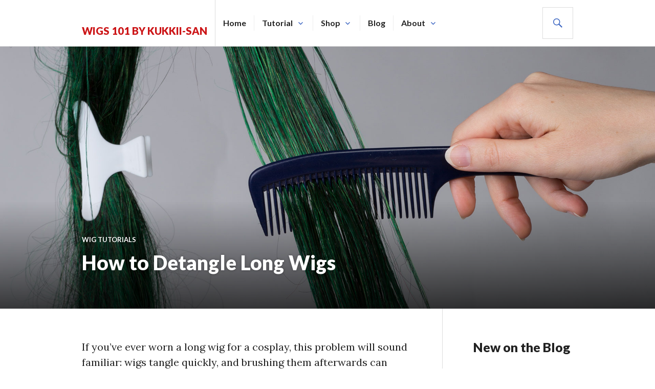

--- FILE ---
content_type: text/html; charset=UTF-8
request_url: https://wigs101.com/how-to-detangle-wigs
body_size: 47697
content:
<!DOCTYPE html>
<html lang="de">
<head>
<meta charset="UTF-8">
<meta name="viewport" content="width=device-width, initial-scale=1">
<link rel="profile" href="https://gmpg.org/xfn/11">
<link rel="pingback" href="https://wigs101.com/xmlrpc.php">

<title>How to Detangle Long Wigs &#8211; Wigs 101 by Kukkii-san</title>
<meta name='robots' content='max-image-preview:large' />
<!-- Jetpack Site Verification Tags -->
<meta name="google-site-verification" content="tLcGj3XC2fNcZhOQegcGdzoOEYrZupM30dEzXx6CQ20" />
<link rel='dns-prefetch' href='//fonts.googleapis.com' />
<link rel="alternate" type="application/rss+xml" title="Wigs 101 by Kukkii-san &raquo; Feed" href="https://wigs101.com/feed" />
<link rel="alternate" type="application/rss+xml" title="Wigs 101 by Kukkii-san &raquo; Kommentar-Feed" href="https://wigs101.com/comments/feed" />
<script consent-skip-blocker="1" data-skip-lazy-load="js-extra" data-cfasync="false">
(function () {
  // Web Font Loader compatibility (https://github.com/typekit/webfontloader)
  var modules = {
    typekit: "https://use.typekit.net",
    google: "https://fonts.googleapis.com/"
  };

  var load = function (config) {
    setTimeout(function () {
      var a = window.consentApi;

      // Only when blocker is active
      if (a) {
        // Iterate all modules and handle in a single `WebFont.load`
        Object.keys(modules).forEach(function (module) {
          var newConfigWithoutOtherModules = JSON.parse(
            JSON.stringify(config)
          );
          Object.keys(modules).forEach(function (toRemove) {
            if (toRemove !== module) {
              delete newConfigWithoutOtherModules[toRemove];
            }
          });

          if (newConfigWithoutOtherModules[module]) {
            a.unblock(modules[module]).then(function () {
              var originalLoad = window.WebFont.load;
              if (originalLoad !== load) {
                originalLoad(newConfigWithoutOtherModules);
              }
            });
          }
        });
      }
    }, 0);
  };

  if (!window.WebFont) {
    window.WebFont = {
      load: load
    };
  }
})();
</script><style>[consent-id]:not(.rcb-content-blocker):not([consent-transaction-complete]):not([consent-visual-use-parent^="children:"]):not([consent-confirm]){opacity:0!important;}
.rcb-content-blocker+.rcb-content-blocker-children-fallback~*{display:none!important;}</style><link rel="preload" href="https://wigs101.com/wp-content/5e11739bf5bef2df2619631d90766faa/dist/1703037589.js?ver=975c5defe73b4b2fde03afbaa384a541" as="script" />
<link rel="preload" href="https://wigs101.com/wp-content/5e11739bf5bef2df2619631d90766faa/dist/1663249470.js?ver=64a64f3ab0d5ab261ad8ca6eebf70126" as="script" />
<link rel="preload" href="https://wigs101.com/wp-content/plugins/real-cookie-banner/public/lib/animate.css/animate.min.css?ver=4.1.1" as="style" />
<link rel="alternate" type="application/rss+xml" title="Wigs 101 by Kukkii-san &raquo; How to Detangle Long Wigs-Kommentar-Feed" href="https://wigs101.com/how-to-detangle-wigs/feed" />
<script data-cfasync="false" type="text/javascript" defer src="https://wigs101.com/wp-content/5e11739bf5bef2df2619631d90766faa/dist/1703037589.js?ver=975c5defe73b4b2fde03afbaa384a541" id="real-cookie-banner-vendor-real-cookie-banner-banner-js"></script>
<script type="application/json" data-skip-lazy-load="js-extra" data-skip-moving="true" data-no-defer nitro-exclude data-alt-type="application/ld+json" data-dont-merge data-wpmeteor-nooptimize="true" data-cfasync="false" id="af746fe756c9ab21291f3bc23d0f008f01-js-extra">{"slug":"real-cookie-banner","textDomain":"real-cookie-banner","version":"5.2.10","restUrl":"https:\/\/wigs101.com\/wp-json\/real-cookie-banner\/v1\/","restNamespace":"real-cookie-banner\/v1","restPathObfuscateOffset":"e77accd822438042","restRoot":"https:\/\/wigs101.com\/wp-json\/","restQuery":{"_v":"5.2.10","_locale":"user"},"restNonce":"5f353fc794","restRecreateNonceEndpoint":"https:\/\/wigs101.com\/wp-admin\/admin-ajax.php?action=rest-nonce","publicUrl":"https:\/\/wigs101.com\/wp-content\/plugins\/real-cookie-banner\/public\/","chunkFolder":"dist","chunksLanguageFolder":"https:\/\/wigs101.com\/wp-content\/languages\/mo-cache\/real-cookie-banner\/","chunks":{"chunk-config-tab-blocker.lite.js":["de_DE-83d48f038e1cf6148175589160cda67e","de_DE-e5c2f3318cd06f18a058318f5795a54b","de_DE-76129424d1eb6744d17357561a128725","de_DE-d3d8ada331df664d13fa407b77bc690b"],"chunk-config-tab-blocker.pro.js":["de_DE-ddf5ae983675e7b6eec2afc2d53654a2","de_DE-487d95eea292aab22c80aa3ae9be41f0","de_DE-ab0e642081d4d0d660276c9cebfe9f5d","de_DE-0f5f6074a855fa677e6086b82145bd50"],"chunk-config-tab-consent.lite.js":["de_DE-3823d7521a3fc2857511061e0d660408"],"chunk-config-tab-consent.pro.js":["de_DE-9cb9ecf8c1e8ce14036b5f3a5e19f098"],"chunk-config-tab-cookies.lite.js":["de_DE-1a51b37d0ef409906245c7ed80d76040","de_DE-e5c2f3318cd06f18a058318f5795a54b","de_DE-76129424d1eb6744d17357561a128725"],"chunk-config-tab-cookies.pro.js":["de_DE-572ee75deed92e7a74abba4b86604687","de_DE-487d95eea292aab22c80aa3ae9be41f0","de_DE-ab0e642081d4d0d660276c9cebfe9f5d"],"chunk-config-tab-dashboard.lite.js":["de_DE-f843c51245ecd2b389746275b3da66b6"],"chunk-config-tab-dashboard.pro.js":["de_DE-ae5ae8f925f0409361cfe395645ac077"],"chunk-config-tab-import.lite.js":["de_DE-66df94240f04843e5a208823e466a850"],"chunk-config-tab-import.pro.js":["de_DE-e5fee6b51986d4ff7a051d6f6a7b076a"],"chunk-config-tab-licensing.lite.js":["de_DE-e01f803e4093b19d6787901b9591b5a6"],"chunk-config-tab-licensing.pro.js":["de_DE-4918ea9704f47c2055904e4104d4ffba"],"chunk-config-tab-scanner.lite.js":["de_DE-b10b39f1099ef599835c729334e38429"],"chunk-config-tab-scanner.pro.js":["de_DE-752a1502ab4f0bebfa2ad50c68ef571f"],"chunk-config-tab-settings.lite.js":["de_DE-37978e0b06b4eb18b16164a2d9c93a2c"],"chunk-config-tab-settings.pro.js":["de_DE-e59d3dcc762e276255c8989fbd1f80e3"],"chunk-config-tab-tcf.lite.js":["de_DE-4f658bdbf0aa370053460bc9e3cd1f69","de_DE-e5c2f3318cd06f18a058318f5795a54b","de_DE-d3d8ada331df664d13fa407b77bc690b"],"chunk-config-tab-tcf.pro.js":["de_DE-e1e83d5b8a28f1f91f63b9de2a8b181a","de_DE-487d95eea292aab22c80aa3ae9be41f0","de_DE-0f5f6074a855fa677e6086b82145bd50"]},"others":{"customizeValuesBanner":"{\"layout\":{\"type\":\"dialog\",\"maxHeightEnabled\":false,\"maxHeight\":740,\"dialogMaxWidth\":530,\"dialogPosition\":\"middleCenter\",\"dialogMargin\":[0,0,0,0],\"bannerPosition\":\"bottom\",\"bannerMaxWidth\":1024,\"dialogBorderRadius\":3,\"borderRadius\":5,\"animationIn\":\"slideInUp\",\"animationInDuration\":500,\"animationInOnlyMobile\":true,\"animationOut\":\"none\",\"animationOutDuration\":500,\"animationOutOnlyMobile\":true,\"overlay\":true,\"overlayBg\":\"#000000\",\"overlayBgAlpha\":38,\"overlayBlur\":2},\"decision\":{\"acceptAll\":\"button\",\"acceptEssentials\":\"button\",\"showCloseIcon\":false,\"acceptIndividual\":\"link\",\"buttonOrder\":\"all,essential,save,individual\",\"showGroups\":false,\"groupsFirstView\":false,\"saveButton\":\"always\"},\"design\":{\"bg\":\"#ffffff\",\"textAlign\":\"center\",\"linkTextDecoration\":\"underline\",\"borderWidth\":0,\"borderColor\":\"#ffffff\",\"fontSize\":13,\"fontColor\":\"#2b2b2b\",\"fontInheritFamily\":true,\"fontFamily\":\"Arial, Helvetica, sans-serif\",\"fontWeight\":\"normal\",\"boxShadowEnabled\":true,\"boxShadowOffsetX\":0,\"boxShadowOffsetY\":5,\"boxShadowBlurRadius\":13,\"boxShadowSpreadRadius\":0,\"boxShadowColor\":\"#000000\",\"boxShadowColorAlpha\":20},\"headerDesign\":{\"inheritBg\":true,\"bg\":\"#f4f4f4\",\"inheritTextAlign\":true,\"textAlign\":\"center\",\"padding\":[17,20,15,20],\"logo\":\"\",\"logoRetina\":\"\",\"logoMaxHeight\":40,\"logoPosition\":\"left\",\"logoMargin\":[5,15,5,15],\"fontSize\":20,\"fontColor\":\"#2b2b2b\",\"fontInheritFamily\":true,\"fontFamily\":\"Arial, Helvetica, sans-serif\",\"fontWeight\":\"normal\",\"borderWidth\":1,\"borderColor\":\"#efefef\"},\"bodyDesign\":{\"padding\":[15,20,5,20],\"descriptionInheritFontSize\":true,\"descriptionFontSize\":13,\"dottedGroupsInheritFontSize\":true,\"dottedGroupsFontSize\":13,\"dottedGroupsBulletColor\":\"#15779b\",\"teachingsInheritTextAlign\":true,\"teachingsTextAlign\":\"center\",\"teachingsSeparatorActive\":true,\"teachingsSeparatorWidth\":50,\"teachingsSeparatorHeight\":1,\"teachingsSeparatorColor\":\"#15779b\",\"teachingsInheritFontSize\":false,\"teachingsFontSize\":12,\"teachingsInheritFontColor\":false,\"teachingsFontColor\":\"#7c7c7c\",\"accordionMargin\":[10,0,5,0],\"accordionPadding\":[5,10,5,10],\"accordionArrowType\":\"outlined\",\"accordionArrowColor\":\"#15779b\",\"accordionBg\":\"#ffffff\",\"accordionActiveBg\":\"#f9f9f9\",\"accordionHoverBg\":\"#efefef\",\"accordionBorderWidth\":1,\"accordionBorderColor\":\"#efefef\",\"accordionTitleFontSize\":12,\"accordionTitleFontColor\":\"#2b2b2b\",\"accordionTitleFontWeight\":\"normal\",\"accordionDescriptionMargin\":[5,0,0,0],\"accordionDescriptionFontSize\":12,\"accordionDescriptionFontColor\":\"#757575\",\"accordionDescriptionFontWeight\":\"normal\",\"acceptAllOneRowLayout\":false,\"acceptAllPadding\":[10,10,10,10],\"acceptAllBg\":\"#15779b\",\"acceptAllTextAlign\":\"center\",\"acceptAllFontSize\":18,\"acceptAllFontColor\":\"#ffffff\",\"acceptAllFontWeight\":\"normal\",\"acceptAllBorderWidth\":0,\"acceptAllBorderColor\":\"#000000\",\"acceptAllHoverBg\":\"#11607d\",\"acceptAllHoverFontColor\":\"#ffffff\",\"acceptAllHoverBorderColor\":\"#000000\",\"acceptEssentialsUseAcceptAll\":true,\"acceptEssentialsButtonType\":\"\",\"acceptEssentialsPadding\":[10,10,10,10],\"acceptEssentialsBg\":\"#efefef\",\"acceptEssentialsTextAlign\":\"center\",\"acceptEssentialsFontSize\":18,\"acceptEssentialsFontColor\":\"#0a0a0a\",\"acceptEssentialsFontWeight\":\"normal\",\"acceptEssentialsBorderWidth\":0,\"acceptEssentialsBorderColor\":\"#000000\",\"acceptEssentialsHoverBg\":\"#e8e8e8\",\"acceptEssentialsHoverFontColor\":\"#000000\",\"acceptEssentialsHoverBorderColor\":\"#000000\",\"acceptIndividualPadding\":[5,5,5,5],\"acceptIndividualBg\":\"#ffffff\",\"acceptIndividualTextAlign\":\"center\",\"acceptIndividualFontSize\":15,\"acceptIndividualFontColor\":\"#15779b\",\"acceptIndividualFontWeight\":\"normal\",\"acceptIndividualBorderWidth\":0,\"acceptIndividualBorderColor\":\"#000000\",\"acceptIndividualHoverBg\":\"#ffffff\",\"acceptIndividualHoverFontColor\":\"#11607d\",\"acceptIndividualHoverBorderColor\":\"#000000\"},\"footerDesign\":{\"poweredByLink\":true,\"inheritBg\":false,\"bg\":\"#fcfcfc\",\"inheritTextAlign\":true,\"textAlign\":\"center\",\"padding\":[10,20,15,20],\"fontSize\":14,\"fontColor\":\"#7c7c7c\",\"fontInheritFamily\":true,\"fontFamily\":\"Arial, Helvetica, sans-serif\",\"fontWeight\":\"normal\",\"hoverFontColor\":\"#2b2b2b\",\"borderWidth\":1,\"borderColor\":\"#efefef\",\"languageSwitcher\":\"flags\"},\"texts\":{\"headline\":\"Privatsph\\u00e4re-Einstellungen\",\"description\":\"Wir verwenden Cookies und \\u00e4hnliche Technologien auf unserer Website und verarbeiten personenbezogene Daten von dir (z.B. IP-Adresse), um z.B. Inhalte und Anzeigen zu personalisieren, Medien von Drittanbietern einzubinden oder Zugriffe auf unsere Website zu analysieren. Die Datenverarbeitung kann auch erst in Folge gesetzter Cookies stattfinden. Wir teilen diese Daten mit Dritten, die wir in den Privatsph\\u00e4re-Einstellungen benennen.<br \\\/><br \\\/>Die Datenverarbeitung kann mit deiner Einwilligung oder auf Basis eines berechtigten Interesses erfolgen, dem du in den Privatsph\\u00e4re-Einstellungen widersprechen kannst. Du hast das Recht, nicht einzuwilligen und deine Einwilligung zu einem sp\\u00e4teren Zeitpunkt zu \\u00e4ndern oder zu widerrufen. Weitere Informationen zur Verwendung deiner Daten findest du in unserer {{privacyPolicy}}Datenschutzerkl\\u00e4rung{{\\\/privacyPolicy}}.\",\"acceptAll\":\"Alle akzeptieren\",\"acceptEssentials\":\"Weiter ohne Einwilligung\",\"acceptIndividual\":\"Privatsph\\u00e4re-Einstellungen individuell festlegen\",\"poweredBy\":\"2\",\"dataProcessingInUnsafeCountries\":\"Einige Services verarbeiten personenbezogene Daten in unsicheren Drittl\\u00e4ndern. Indem du in die Nutzung dieser Services einwilligst, erkl\\u00e4rst du dich auch mit der Verarbeitung deiner Daten in diesen unsicheren Drittl\\u00e4ndern gem\\u00e4\\u00df {{legalBasis}} einverstanden. Dies birgt das Risiko, dass deine Daten von Beh\\u00f6rden zu Kontroll- und \\u00dcberwachungszwecken verarbeitet werden, m\\u00f6glicherweise ohne die M\\u00f6glichkeit eines Rechtsbehelfs.\",\"ageNoticeBanner\":\"Du bist unter {{minAge}} Jahre alt? Dann kannst du nicht in optionale Services einwilligen. Du kannst deine Eltern oder Erziehungsberechtigten bitten, mit dir in diese Services einzuwilligen.\",\"ageNoticeBlocker\":\"Du bist unter {{minAge}} Jahre alt? Leider darfst du in diesen Service nicht selbst einwilligen, um diese Inhalte zu sehen. Bitte deine Eltern oder Erziehungsberechtigten, in den Service mit dir einzuwilligen!\",\"listServicesNotice\":\"Wenn du alle Services akzeptierst, erlaubst du, dass {{services}} geladen werden. Diese sind nach ihrem Zweck in Gruppen {{serviceGroups}} unterteilt (Zugeh\\u00f6rigkeit durch hochgestellte Zahlen gekennzeichnet).\",\"listServicesLegitimateInterestNotice\":\"Au\\u00dferdem werden {{services}} auf der Grundlage eines berechtigten Interesses geladen.\",\"consentForwardingExternalHosts\":\"Deine Einwilligung gilt auch auf {{websites}}.\",\"blockerHeadline\":\"{{name}} aufgrund von Privatsph\\u00e4re-Einstellungen blockiert\",\"blockerLinkShowMissing\":\"Zeige alle Services, in die du noch einwilligen musst\",\"blockerLoadButton\":\"Services akzeptieren und Inhalte laden\",\"blockerAcceptInfo\":\"Wenn du die blockierten Inhalte l\\u00e4dst, werden deine Datenschutzeinstellungen angepasst. Inhalte aus diesem Service werden in Zukunft nicht mehr blockiert.\",\"stickyHistory\":\"Historie der Privatsph\\u00e4re-Einstellungen\",\"stickyRevoke\":\"Einwilligungen widerrufen\",\"stickyRevokeSuccessMessage\":\"Du hast die Einwilligung f\\u00fcr Services mit dessen Cookies und Verarbeitung personenbezogener Daten erfolgreich widerrufen. Die Seite wird jetzt neu geladen!\",\"stickyChange\":\"Privatsph\\u00e4re-Einstellungen \\u00e4ndern\"},\"individualLayout\":{\"inheritDialogMaxWidth\":false,\"dialogMaxWidth\":970,\"inheritBannerMaxWidth\":true,\"bannerMaxWidth\":1980,\"descriptionTextAlign\":\"left\"},\"group\":{\"checkboxBg\":\"#f0f0f0\",\"checkboxBorderWidth\":1,\"checkboxBorderColor\":\"#d2d2d2\",\"checkboxActiveColor\":\"#ffffff\",\"checkboxActiveBg\":\"#15779b\",\"checkboxActiveBorderColor\":\"#11607d\",\"groupInheritBg\":true,\"groupBg\":\"#f4f4f4\",\"groupPadding\":[15,15,15,15],\"groupSpacing\":10,\"groupBorderRadius\":5,\"groupBorderWidth\":1,\"groupBorderColor\":\"#f4f4f4\",\"headlineFontSize\":16,\"headlineFontWeight\":\"normal\",\"headlineFontColor\":\"#2b2b2b\",\"descriptionFontSize\":14,\"descriptionFontColor\":\"#7c7c7c\",\"linkColor\":\"#7c7c7c\",\"linkHoverColor\":\"#2b2b2b\",\"detailsHideLessRelevant\":true},\"saveButton\":{\"useAcceptAll\":true,\"type\":\"button\",\"padding\":[10,10,10,10],\"bg\":\"#efefef\",\"textAlign\":\"center\",\"fontSize\":18,\"fontColor\":\"#0a0a0a\",\"fontWeight\":\"normal\",\"borderWidth\":0,\"borderColor\":\"#000000\",\"hoverBg\":\"#e8e8e8\",\"hoverFontColor\":\"#000000\",\"hoverBorderColor\":\"#000000\"},\"individualTexts\":{\"headline\":\"Individuelle Privatsph\\u00e4re-Einstellungen\",\"description\":\"Wir verwenden Cookies und \\u00e4hnliche Technologien auf unserer Website und verarbeiten personenbezogene Daten von dir (z.B. IP-Adresse), um z.B. Inhalte und Anzeigen zu personalisieren, Medien von Drittanbietern einzubinden oder Zugriffe auf unsere Website zu analysieren. Die Datenverarbeitung kann auch erst in Folge gesetzter Cookies stattfinden. Wir teilen diese Daten mit Dritten, die wir in den Privatsph\\u00e4re-Einstellungen benennen.<br \\\/><br \\\/>Die Datenverarbeitung kann mit deiner Einwilligung oder auf Basis eines berechtigten Interesses erfolgen, dem du in den Privatsph\\u00e4re-Einstellungen widersprechen kannst. Du hast das Recht, nicht einzuwilligen und deine Einwilligung zu einem sp\\u00e4teren Zeitpunkt zu \\u00e4ndern oder zu widerrufen. Weitere Informationen zur Verwendung deiner Daten findest du in unserer {{privacyPolicy}}Datenschutzerkl\\u00e4rung{{\\\/privacyPolicy}}.<br \\\/><br \\\/>Im Folgenden findest du eine \\u00dcbersicht \\u00fcber alle Services, die von dieser Website genutzt werden. Du kannst dir detaillierte Informationen zu jedem Service ansehen und ihm einzeln zustimmen oder von deinem Widerspruchsrecht Gebrauch machen.\",\"save\":\"Individuelle Auswahlen speichern\",\"showMore\":\"Service-Informationen anzeigen\",\"hideMore\":\"Service-Informationen ausblenden\",\"postamble\":\"\"},\"mobile\":{\"enabled\":true,\"maxHeight\":400,\"hideHeader\":false,\"alignment\":\"bottom\",\"scalePercent\":90,\"scalePercentVertical\":-50},\"sticky\":{\"enabled\":false,\"animationsEnabled\":true,\"alignment\":\"left\",\"bubbleBorderRadius\":50,\"icon\":\"fingerprint\",\"iconCustom\":\"\",\"iconCustomRetina\":\"\",\"iconSize\":30,\"iconColor\":\"#ffffff\",\"bubbleMargin\":[10,20,20,20],\"bubblePadding\":15,\"bubbleBg\":\"#15779b\",\"bubbleBorderWidth\":0,\"bubbleBorderColor\":\"#10556f\",\"boxShadowEnabled\":true,\"boxShadowOffsetX\":0,\"boxShadowOffsetY\":2,\"boxShadowBlurRadius\":5,\"boxShadowSpreadRadius\":1,\"boxShadowColor\":\"#105b77\",\"boxShadowColorAlpha\":40,\"bubbleHoverBg\":\"#ffffff\",\"bubbleHoverBorderColor\":\"#000000\",\"hoverIconColor\":\"#000000\",\"hoverIconCustom\":\"\",\"hoverIconCustomRetina\":\"\",\"menuFontSize\":16,\"menuBorderRadius\":5,\"menuItemSpacing\":10,\"menuItemPadding\":[5,10,5,10]},\"customCss\":{\"css\":\"\",\"antiAdBlocker\":\"y\"}}","isPro":false,"showProHints":false,"proUrl":"https:\/\/devowl.io\/de\/go\/real-cookie-banner?source=rcb-lite","showLiteNotice":true,"frontend":{"groups":"[{\"id\":56,\"name\":\"Essenziell\",\"slug\":\"essenziell\",\"description\":\"Essenzielle Services sind f\\u00fcr die grundlegende Funktionalit\\u00e4t der Website erforderlich. Sie enthalten nur technisch notwendige Services. Diesen Services kann nicht widersprochen werden.\",\"isEssential\":true,\"isDefault\":true,\"items\":[{\"id\":2161,\"name\":\"Real Cookie Banner\",\"purpose\":\"Real Cookie Banner bittet Website-Besucher um die Einwilligung zum Setzen von Cookies und zur Verarbeitung personenbezogener Daten. Dazu wird jedem Website-Besucher eine UUID (pseudonyme Identifikation des Nutzers) zugewiesen, die bis zum Ablauf des Cookies zur Speicherung der Einwilligung g\\u00fcltig ist. Cookies werden dazu verwendet, um zu testen, ob Cookies gesetzt werden k\\u00f6nnen, um Referenz auf die dokumentierte Einwilligung zu speichern, um zu speichern, in welche Services aus welchen Service-Gruppen der Besucher eingewilligt hat, und, falls Einwilligung nach dem Transparency & Consent Framework (TCF) eingeholt werden, um die Einwilligungen in TCF Partner, Zwecke, besondere Zwecke, Funktionen und besondere Funktionen zu speichern. Im Rahmen der Darlegungspflicht nach DSGVO wird die erhobene Einwilligung vollumf\\u00e4nglich dokumentiert. Dazu z\\u00e4hlt neben den Services und Service-Gruppen, in welche der Besucher eingewilligt hat, und falls Einwilligung nach dem TCF Standard eingeholt werden, in welche TCF Partner, Zwecke und Funktionen der Besucher eingewilligt hat, alle Einstellungen des Cookie Banners zum Zeitpunkt der Einwilligung als auch die technischen Umst\\u00e4nde (z.B. Gr\\u00f6\\u00dfe des Sichtbereichs bei der Einwilligung) und die Nutzerinteraktionen (z.B. Klick auf Buttons), die zur Einwilligung gef\\u00fchrt haben. Die Einwilligung wird pro Sprache einmal erhoben.\",\"providerContact\":{\"phone\":\"\",\"email\":\"\",\"link\":\"\"},\"isProviderCurrentWebsite\":true,\"provider\":\"Wigs 101 by Kukkii-san\",\"uniqueName\":\"real-cookie-banner\",\"isEmbeddingOnlyExternalResources\":false,\"legalBasis\":\"legal-requirement\",\"dataProcessingInCountries\":[],\"dataProcessingInCountriesSpecialTreatments\":[],\"technicalDefinitions\":[{\"type\":\"http\",\"name\":\"real_cookie_banner*\",\"host\":\".wigs101.com\",\"duration\":365,\"durationUnit\":\"d\",\"isSessionDuration\":false,\"purpose\":\"Eindeutiger Identifikator f\\u00fcr die Einwilligung, aber nicht f\\u00fcr den Website-Besucher. Revisionshash f\\u00fcr die Einstellungen des Cookie-Banners (Texte, Farben, Funktionen, Servicegruppen, Dienste, Content Blocker usw.). IDs f\\u00fcr eingewilligte Services und Service-Gruppen.\"},{\"type\":\"http\",\"name\":\"real_cookie_banner*-tcf\",\"host\":\".wigs101.com\",\"duration\":365,\"durationUnit\":\"d\",\"isSessionDuration\":false,\"purpose\":\"Im Rahmen von TCF gesammelte Einwilligungen, die im TC-String-Format gespeichert werden, einschlie\\u00dflich TCF-Vendoren, -Zwecke, -Sonderzwecke, -Funktionen und -Sonderfunktionen.\"},{\"type\":\"http\",\"name\":\"real_cookie_banner*-gcm\",\"host\":\".wigs101.com\",\"duration\":365,\"durationUnit\":\"d\",\"isSessionDuration\":false,\"purpose\":\"Die im Google Consent Mode gesammelten Einwilligungen in die verschiedenen Einwilligungstypen (Zwecke) werden f\\u00fcr alle mit dem Google Consent Mode kompatiblen Services gespeichert.\"},{\"type\":\"http\",\"name\":\"real_cookie_banner-test\",\"host\":\".wigs101.com\",\"duration\":365,\"durationUnit\":\"d\",\"isSessionDuration\":false,\"purpose\":\"Cookie, der gesetzt wurde, um die Funktionalit\\u00e4t von HTTP-Cookies zu testen. Wird sofort nach dem Test gel\\u00f6scht.\"},{\"type\":\"local\",\"name\":\"real_cookie_banner*\",\"host\":\"https:\\\/\\\/wigs101.com\",\"duration\":1,\"durationUnit\":\"d\",\"isSessionDuration\":false,\"purpose\":\"Eindeutiger Identifikator f\\u00fcr die Einwilligung, aber nicht f\\u00fcr den Website-Besucher. Revisionshash f\\u00fcr die Einstellungen des Cookie-Banners (Texte, Farben, Funktionen, Service-Gruppen, Services, Content Blocker usw.). IDs f\\u00fcr eingewilligte Services und Service-Gruppen. Wird nur solange gespeichert, bis die Einwilligung auf dem Website-Server dokumentiert ist.\"},{\"type\":\"local\",\"name\":\"real_cookie_banner*-tcf\",\"host\":\"https:\\\/\\\/wigs101.com\",\"duration\":1,\"durationUnit\":\"d\",\"isSessionDuration\":false,\"purpose\":\"Im Rahmen von TCF gesammelte Einwilligungen werden im TC-String-Format gespeichert, einschlie\\u00dflich TCF Vendoren, Zwecke, besondere Zwecke, Funktionen und besondere Funktionen. Wird nur solange gespeichert, bis die Einwilligung auf dem Website-Server dokumentiert ist.\"},{\"type\":\"local\",\"name\":\"real_cookie_banner*-gcm\",\"host\":\"https:\\\/\\\/wigs101.com\",\"duration\":1,\"durationUnit\":\"d\",\"isSessionDuration\":false,\"purpose\":\"Im Rahmen des Google Consent Mode erfasste Einwilligungen werden f\\u00fcr alle mit dem Google Consent Mode kompatiblen Services in Einwilligungstypen (Zwecke) gespeichert. Wird nur solange gespeichert, bis die Einwilligung auf dem Website-Server dokumentiert ist.\"},{\"type\":\"local\",\"name\":\"real_cookie_banner-consent-queue*\",\"host\":\"https:\\\/\\\/wigs101.com\",\"duration\":1,\"durationUnit\":\"d\",\"isSessionDuration\":false,\"purpose\":\"Lokale Zwischenspeicherung (Caching) der Auswahl im Cookie-Banner, bis der Server die Einwilligung dokumentiert; Dokumentation periodisch oder bei Seitenwechseln versucht, wenn der Server nicht verf\\u00fcgbar oder \\u00fcberlastet ist.\"}],\"codeDynamics\":[],\"providerPrivacyPolicyUrl\":\"https:\\\/\\\/wigs101.com\\\/cookie-privacy-policy\",\"providerLegalNoticeUrl\":\"\",\"tagManagerOptInEventName\":\"\",\"tagManagerOptOutEventName\":\"\",\"googleConsentModeConsentTypes\":[],\"executePriority\":10,\"codeOptIn\":\"\",\"executeCodeOptInWhenNoTagManagerConsentIsGiven\":false,\"codeOptOut\":\"\",\"executeCodeOptOutWhenNoTagManagerConsentIsGiven\":false,\"deleteTechnicalDefinitionsAfterOptOut\":false,\"codeOnPageLoad\":\"\",\"presetId\":\"real-cookie-banner\"}]},{\"id\":57,\"name\":\"Funktional\",\"slug\":\"funktional\",\"description\":\"Funktionale Services sind notwendig, um \\u00fcber die wesentliche Funktionalit\\u00e4t der Website hinausgehende Features wie h\\u00fcbschere Schriftarten, Videowiedergabe oder interaktive Web 2.0-Features bereitzustellen. Inhalte von z.B. Video- und Social Media-Plattformen sind standardm\\u00e4\\u00dfig gesperrt und k\\u00f6nnen zugestimmt werden. Wenn dem Service zugestimmt wird, werden diese Inhalte automatisch ohne weitere manuelle Einwilligung geladen.\",\"isEssential\":false,\"isDefault\":true,\"items\":[{\"id\":2170,\"name\":\"Kommentare\",\"purpose\":\"WordPress als Content Management System bietet die M\\u00f6glichkeit, Kommentare unter Blog-Beitr\\u00e4gen und \\u00e4hnlichen Inhalten zu schreiben. Das Cookie speichert den Namen, die E-Mail-Adresse und die Website eines Kommentators, um sie wieder anzuzeigen, wenn der Kommentator einen weiteren Kommentar auf dieser Website schreiben m\\u00f6chte.\",\"providerContact\":{\"phone\":\"\",\"email\":\"\",\"link\":\"\"},\"isProviderCurrentWebsite\":true,\"provider\":\"Wigs 101 by Kukkii-san\",\"uniqueName\":\"wordpress-comments\",\"isEmbeddingOnlyExternalResources\":false,\"legalBasis\":\"consent\",\"dataProcessingInCountries\":[],\"dataProcessingInCountriesSpecialTreatments\":[],\"technicalDefinitions\":[{\"type\":\"http\",\"name\":\"comment_author_*\",\"host\":\"wigs101.com\",\"duration\":1,\"durationUnit\":\"y\",\"isSessionDuration\":false,\"purpose\":\"\"},{\"type\":\"http\",\"name\":\"comment_author_email_*\",\"host\":\"wigs101.com\",\"duration\":1,\"durationUnit\":\"y\",\"isSessionDuration\":false,\"purpose\":\"\"},{\"type\":\"http\",\"name\":\"comment_author_url_*\",\"host\":\"wigs101.com\",\"duration\":1,\"durationUnit\":\"y\",\"isSessionDuration\":false,\"purpose\":\"\"}],\"codeDynamics\":[],\"providerPrivacyPolicyUrl\":\"https:\\\/\\\/wigs101.com\\\/cookie-privacy-policy\",\"providerLegalNoticeUrl\":\"\",\"tagManagerOptInEventName\":\"\",\"tagManagerOptOutEventName\":\"\",\"googleConsentModeConsentTypes\":[],\"executePriority\":10,\"codeOptIn\":\"base64-encoded:[base64]\",\"executeCodeOptInWhenNoTagManagerConsentIsGiven\":false,\"codeOptOut\":\"\",\"executeCodeOptOutWhenNoTagManagerConsentIsGiven\":false,\"deleteTechnicalDefinitionsAfterOptOut\":false,\"codeOnPageLoad\":\"\",\"presetId\":\"wordpress-comments\"},{\"id\":2164,\"name\":\"Google Fonts\",\"purpose\":\"Google Fonts erm\\u00f6glicht die Integration von Schriftarten in Websites, um die Website zu verbessern, ohne dass die Schriftarten auf deinem Ger\\u00e4t installiert werden m\\u00fcssen. Dies erfordert die Verarbeitung der IP-Adresse und der Metadaten des Nutzers. Auf dem Client des Nutzers werden keine Cookies oder Cookie-\\u00e4hnliche Technologien gesetzt. Die Daten k\\u00f6nnen verwendet werden, um die besuchten Websites zu erfassen, und sie k\\u00f6nnen verwendet werden, um die Dienste von Google zu verbessern. Sie k\\u00f6nnen auch zur Profilerstellung verwendet werden, z. B. um dir personalisierte Dienste anzubieten, wie Werbung auf der Grundlage deiner Interessen oder Empfehlungen. Google stellt personenbezogene Daten seinen verbundenen Unternehmen und anderen vertrauensw\\u00fcrdigen Unternehmen oder Personen zur Verf\\u00fcgung, die diese Daten auf der Grundlage der Anweisungen von Google und in \\u00dcbereinstimmung mit den Datenschutzbestimmungen von Google f\\u00fcr sie verarbeiten.\",\"providerContact\":{\"phone\":\"+353 1 543 1000\",\"email\":\"dpo-google@google.com\",\"link\":\"https:\\\/\\\/support.google.com\\\/\"},\"isProviderCurrentWebsite\":false,\"provider\":\"Google Ireland Limited, Gordon House, Barrow Street, Dublin 4, Irland\",\"uniqueName\":\"google-fonts\",\"isEmbeddingOnlyExternalResources\":true,\"legalBasis\":\"consent\",\"dataProcessingInCountries\":[\"US\",\"IE\",\"AU\",\"BE\",\"BR\",\"CA\",\"CL\",\"FI\",\"FR\",\"DE\",\"HK\",\"IN\",\"ID\",\"IL\",\"IT\",\"JP\",\"KR\",\"NL\",\"PL\",\"QA\",\"SG\",\"ES\",\"CH\",\"TW\",\"GB\"],\"dataProcessingInCountriesSpecialTreatments\":[\"provider-is-self-certified-trans-atlantic-data-privacy-framework\"],\"technicalDefinitions\":[{\"type\":\"http\",\"name\":\"\",\"host\":\"\",\"duration\":0,\"durationUnit\":\"y\",\"isSessionDuration\":false,\"purpose\":\"\"}],\"codeDynamics\":[],\"providerPrivacyPolicyUrl\":\"https:\\\/\\\/business.safety.google\\\/intl\\\/de\\\/privacy\\\/\",\"providerLegalNoticeUrl\":\"https:\\\/\\\/www.google.de\\\/contact\\\/impressum.html\",\"tagManagerOptInEventName\":\"\",\"tagManagerOptOutEventName\":\"\",\"googleConsentModeConsentTypes\":[],\"executePriority\":10,\"codeOptIn\":\"\",\"executeCodeOptInWhenNoTagManagerConsentIsGiven\":false,\"codeOptOut\":\"\",\"executeCodeOptOutWhenNoTagManagerConsentIsGiven\":false,\"deleteTechnicalDefinitionsAfterOptOut\":false,\"codeOnPageLoad\":\"base64-encoded:[base64]\",\"presetId\":\"google-fonts\"}]},{\"id\":58,\"name\":\"Statistik\",\"slug\":\"statistik\",\"description\":\"Statistik-Services werden ben\\u00f6tigt, um pseudonymisierte Daten \\u00fcber die Besucher der Website zu sammeln. Die Daten erm\\u00f6glichen es uns, die Besucher besser zu verstehen und die Website zu optimieren.\",\"isEssential\":false,\"isDefault\":true,\"items\":[{\"id\":2166,\"name\":\"Jetpack Stats\",\"purpose\":\"Jetpack Stats erstellt detaillierte Statistiken \\u00fcber das Nutzerverhalten auf der Website, um Analyseinformationen zu erhalten. Cookies oder Cookie-\\u00e4hnliche Technologien k\\u00f6nnen gespeichert und gelesen werden. Diese k\\u00f6nnen technische Daten enthalten, wie z.B. ob Cookies gesetzt werden k\\u00f6nnen. Jetpack Stats erfordert die Verarbeitung der IP-Adresse und der Metadaten des Nutzers. Diese Daten k\\u00f6nnen verwendet werden, um besuchte Websites und detaillierte Statistiken \\u00fcber das Nutzerverhalten zu sammeln, wie z. B. Post- und Seitenaufrufe, Land, Videoaufrufe, Klicks auf ausgehende Links, verweisende URLs und Suchmaschinenbegriffe. Sie k\\u00f6nnen auch verwendet werden, um die Dienste von Automattic zu verbessern. Au\\u00dferdem k\\u00f6nnen diese Daten von Jetpack Stats mit den Daten der auf den Websites von Automattic (z. B. wordpress.com, automattic.com) eingeloggten Nutzer verkn\\u00fcpft werden. Sie k\\u00f6nnen auch zur Profilerstellung verwendet werden, z. B. um Ihnen personalisierte Dienste anzubieten, wie Werbung auf der Grundlage Ihrer Interessen oder Empfehlungen. Automattic gibt personenbezogene Daten an Tochterunternehmen, unabh\\u00e4ngige Auftragnehmer und Drittanbieter weiter.\",\"providerContact\":{\"phone\":\"+877 273 3049\",\"email\":\"\",\"link\":\"https:\\\/\\\/automattic.com\\\/contact\\\/\"},\"isProviderCurrentWebsite\":false,\"provider\":\"Aut O\\u2019Mattic A8C Ireland Ltd., Grand Canal Dock, 25 Herbert Pl, Dublin, D02 AY86, Irland\",\"uniqueName\":\"jetpack-site-stats\",\"isEmbeddingOnlyExternalResources\":false,\"legalBasis\":\"consent\",\"dataProcessingInCountries\":[\"US\",\"IE\",\"AF\",\"AL\",\"DZ\",\"AD\",\"AO\",\"AR\",\"AM\",\"AU\",\"AT\",\"AZ\",\"BH\",\"BD\",\"BB\",\"BY\",\"BE\",\"BJ\",\"BM\",\"BT\",\"BO\",\"BA\",\"BR\",\"VG\",\"BN\",\"BG\",\"BF\",\"KH\",\"CM\",\"CA\",\"KY\",\"CL\",\"CN\",\"CO\",\"CR\",\"HR\",\"CU\",\"CY\",\"CZ\",\"CI\",\"CD\",\"DK\",\"DO\",\"EC\",\"EG\",\"EE\",\"ET\",\"FJ\",\"FI\",\"FR\",\"GA\",\"GE\",\"DE\",\"GH\",\"GR\",\"GT\",\"HN\",\"HU\",\"IS\",\"IN\",\"ID\",\"IQ\",\"IL\",\"IT\",\"JM\",\"JP\",\"JO\",\"KZ\",\"KE\",\"KW\",\"KG\",\"LV\",\"LB\",\"LI\",\"LT\",\"LU\",\"MG\",\"MY\",\"MV\",\"ML\",\"MT\",\"MU\",\"MX\",\"MD\",\"MN\",\"ME\",\"MA\",\"MZ\",\"MM\",\"NA\",\"NP\",\"NL\",\"NZ\",\"NI\",\"NE\",\"NG\",\"MK\",\"NO\",\"OM\",\"PK\",\"PS\",\"PA\",\"PE\",\"PH\",\"PL\",\"PT\",\"QA\",\"RO\",\"RU\",\"RW\",\"KN\",\"VC\",\"WS\",\"SA\",\"SN\",\"RS\",\"SG\",\"SK\",\"SI\",\"SB\",\"SO\",\"ZA\",\"KR\",\"ES\",\"LK\",\"SD\",\"SE\",\"CH\",\"SY\",\"ST\",\"TW\",\"TZ\",\"TH\",\"GM\",\"TG\",\"TN\",\"TR\",\"TC\",\"UG\",\"UA\",\"AE\",\"GB\",\"UY\",\"UZ\",\"VU\",\"VE\",\"VN\",\"ZM\",\"ZW\"],\"dataProcessingInCountriesSpecialTreatments\":[\"provider-is-self-certified-trans-atlantic-data-privacy-framework\"],\"technicalDefinitions\":[{\"type\":\"http\",\"name\":\"wpcom-thirdparty-cookie-check\",\"host\":\"widgets.wp.com\",\"duration\":1,\"durationUnit\":\"h\",\"isSessionDuration\":false,\"purpose\":\"\"},{\"type\":\"local\",\"name\":\"tusSupport\",\"host\":\"https:\\\/\\\/widgets.wp.com\",\"duration\":1,\"durationUnit\":\"y\",\"isSessionDuration\":false,\"purpose\":\"\"},{\"type\":\"http\",\"name\":\"NID\",\"host\":\".google.com\",\"duration\":6,\"durationUnit\":\"mo\",\"isSessionDuration\":false,\"purpose\":\"\"},{\"type\":\"http\",\"name\":\"G_ENABLED_IDPS\",\"host\":\".public-api.wordpress.com\",\"duration\":6,\"durationUnit\":\"mo\",\"isSessionDuration\":false,\"purpose\":\"\"},{\"type\":\"http\",\"name\":\"comment_author_email_*\",\"host\":\"wigs101.com\",\"duration\":6,\"durationUnit\":\"mo\",\"isSessionDuration\":false,\"purpose\":\"\"},{\"type\":\"http\",\"name\":\"comment_author_url_*\",\"host\":\"wigs101.com\",\"duration\":6,\"durationUnit\":\"mo\",\"isSessionDuration\":false,\"purpose\":\"\"},{\"type\":\"http\",\"name\":\"comment_author_*\",\"host\":\"wigs101.com\",\"duration\":6,\"durationUnit\":\"mo\",\"isSessionDuration\":false,\"purpose\":\"\"},{\"type\":\"http\",\"name\":\"comment_author_url_*\",\"host\":\".wordpress.com\",\"duration\":6,\"durationUnit\":\"mo\",\"isSessionDuration\":false,\"purpose\":\"\"},{\"type\":\"http\",\"name\":\"comment_author_email_*\",\"host\":\".wordpress.com\",\"duration\":6,\"durationUnit\":\"mo\",\"isSessionDuration\":false,\"purpose\":\"\"},{\"type\":\"http\",\"name\":\"comment_author_*\",\"host\":\".wordpress.com\",\"duration\":6,\"durationUnit\":\"mo\",\"isSessionDuration\":false,\"purpose\":\"\"},{\"type\":\"http\",\"name\":\"hc_post_as\",\"host\":\".wordpress.com\",\"duration\":2,\"durationUnit\":\"d\",\"isSessionDuration\":false,\"purpose\":\"\"},{\"type\":\"http\",\"name\":\"wpc_wpc\",\"host\":\".wordpress.com\",\"duration\":0,\"durationUnit\":\"y\",\"isSessionDuration\":true,\"purpose\":\"\"},{\"type\":\"http\",\"name\":\"_wpndash\",\"host\":\".wordpress.com\",\"duration\":6,\"durationUnit\":\"mo\",\"isSessionDuration\":false,\"purpose\":\"\"},{\"type\":\"http\",\"name\":\"wordpress_logged_in\",\"host\":\".wordpress.com\",\"duration\":6,\"durationUnit\":\"mo\",\"isSessionDuration\":false,\"purpose\":\"\"},{\"type\":\"http\",\"name\":\"recognized_logins\",\"host\":\".wordpress.com\",\"duration\":6,\"durationUnit\":\"mo\",\"isSessionDuration\":false,\"purpose\":\"\"},{\"type\":\"http\",\"name\":\"wordpress_test_cookie\",\"host\":\".wordpress.com\",\"duration\":0,\"durationUnit\":\"y\",\"isSessionDuration\":true,\"purpose\":\"\"},{\"type\":\"http\",\"name\":\"wpc_gpc\",\"host\":\".wordpress.com\",\"duration\":1,\"durationUnit\":\"d\",\"isSessionDuration\":false,\"purpose\":\"\"},{\"type\":\"http\",\"name\":\"SIDCC\",\"host\":\".google.com\",\"duration\":6,\"durationUnit\":\"mo\",\"isSessionDuration\":false,\"purpose\":\"\"},{\"type\":\"http\",\"name\":\"__Secure-3PAPISID\",\"host\":\".google.com\",\"duration\":6,\"durationUnit\":\"mo\",\"isSessionDuration\":false,\"purpose\":\"\"},{\"type\":\"http\",\"name\":\"__Secure-APISID\",\"host\":\".google.com\",\"duration\":1,\"durationUnit\":\"mo\",\"isSessionDuration\":false,\"purpose\":\"\"},{\"type\":\"http\",\"name\":\"__Secure-SSID\",\"host\":\".google.com\",\"duration\":1,\"durationUnit\":\"mo\",\"isSessionDuration\":false,\"purpose\":\"\"},{\"type\":\"http\",\"name\":\"__Secure-HSID\",\"host\":\".google.com\",\"duration\":1,\"durationUnit\":\"mo\",\"isSessionDuration\":false,\"purpose\":\"\"},{\"type\":\"http\",\"name\":\"SAPISID\",\"host\":\".google.com\",\"duration\":6,\"durationUnit\":\"mo\",\"isSessionDuration\":false,\"purpose\":\"\"},{\"type\":\"http\",\"name\":\"SSID\",\"host\":\".google.com\",\"duration\":6,\"durationUnit\":\"mo\",\"isSessionDuration\":false,\"purpose\":\"\"},{\"type\":\"http\",\"name\":\"HSID\",\"host\":\".google.com\",\"duration\":6,\"durationUnit\":\"mo\",\"isSessionDuration\":false,\"purpose\":\"\"},{\"type\":\"http\",\"name\":\"SID\",\"host\":\".google.com\",\"duration\":6,\"durationUnit\":\"mo\",\"isSessionDuration\":false,\"purpose\":\"\"},{\"type\":\"http\",\"name\":\"__Secure-3PSID\",\"host\":\".google.com\",\"duration\":6,\"durationUnit\":\"mo\",\"isSessionDuration\":false,\"purpose\":\"\"},{\"type\":\"http\",\"name\":\"CONSENT\",\"host\":\".google.com\",\"duration\":6,\"durationUnit\":\"mo\",\"isSessionDuration\":false,\"purpose\":\"\"},{\"type\":\"http\",\"name\":\"1P_JAR\",\"host\":\".google.com\",\"duration\":1,\"durationUnit\":\"mo\",\"isSessionDuration\":false,\"purpose\":\"\"},{\"type\":\"http\",\"name\":\"G_AUTHUSER_H\",\"host\":\".public-api.wordpress.com\",\"duration\":0,\"durationUnit\":\"y\",\"isSessionDuration\":true,\"purpose\":\"\"},{\"type\":\"http\",\"name\":\"__Host-GAPS\",\"host\":\"accounts.google.com\",\"duration\":6,\"durationUnit\":\"mo\",\"isSessionDuration\":false,\"purpose\":\"\"},{\"type\":\"http\",\"name\":\"GAPS\",\"host\":\"accounts.google.com\",\"duration\":6,\"durationUnit\":\"mo\",\"isSessionDuration\":false,\"purpose\":\"\"},{\"type\":\"http\",\"name\":\"LSID\",\"host\":\"accounts.google.com\",\"duration\":6,\"durationUnit\":\"mo\",\"isSessionDuration\":false,\"purpose\":\"\"},{\"type\":\"http\",\"name\":\"__Host-3PLSID\",\"host\":\"accounts.google.com\",\"duration\":6,\"durationUnit\":\"mo\",\"isSessionDuration\":false,\"purpose\":\"\"},{\"type\":\"http\",\"name\":\"user_id\",\"host\":\"accounts.google.com\",\"duration\":0,\"durationUnit\":\"y\",\"isSessionDuration\":true,\"purpose\":\"\"},{\"type\":\"http\",\"name\":\"LSOLH\",\"host\":\"accounts.google.com\",\"duration\":6,\"durationUnit\":\"mo\",\"isSessionDuration\":false,\"purpose\":\"\"},{\"type\":\"local\",\"name\":\"oauth2_ss::https:\\\/\\\/public-api.wordpress.com::1::DEFAULT::_ss_\",\"host\":\"https:\\\/\\\/accounts.google.com\",\"duration\":0,\"durationUnit\":\"y\",\"isSessionDuration\":false,\"purpose\":\"\"},{\"type\":\"local\",\"name\":\"promo\",\"host\":\"https:\\\/\\\/accounts.google.com\",\"duration\":0,\"durationUnit\":\"y\",\"isSessionDuration\":false,\"purpose\":\"\"},{\"type\":\"http\",\"name\":\"wpc_tc\",\"host\":\".wordpress.com\",\"duration\":0,\"durationUnit\":\"y\",\"isSessionDuration\":true,\"purpose\":\"\"},{\"type\":\"session\",\"name\":\"oauth2_cs::https:\\\/\\\/public-api.wordpress.com::*\",\"host\":\"https:\\\/\\\/accounts.google.com\",\"duration\":0,\"durationUnit\":\"y\",\"isSessionDuration\":false,\"purpose\":\"\"},{\"type\":\"http\",\"name\":\"wpc_fbc\",\"host\":\".wordpress.com\",\"duration\":0,\"durationUnit\":\"y\",\"isSessionDuration\":true,\"purpose\":\"\"}],\"codeDynamics\":[],\"providerPrivacyPolicyUrl\":\"https:\\\/\\\/automattic.com\\\/de\\\/privacy\\\/\",\"providerLegalNoticeUrl\":\"\",\"tagManagerOptInEventName\":\"\",\"tagManagerOptOutEventName\":\"\",\"googleConsentModeConsentTypes\":[],\"executePriority\":10,\"codeOptIn\":\"\",\"executeCodeOptInWhenNoTagManagerConsentIsGiven\":false,\"codeOptOut\":\"\",\"executeCodeOptOutWhenNoTagManagerConsentIsGiven\":false,\"deleteTechnicalDefinitionsAfterOptOut\":false,\"codeOnPageLoad\":\"\",\"presetId\":\"jetpack-site-stats\"}]}]","links":[{"id":2181,"label":"Datenschutzerkl\u00e4rung","pageType":"privacyPolicy","isExternalUrl":false,"pageId":3,"url":"https:\/\/wigs101.com\/cookie-privacy-policy","hideCookieBanner":true,"isTargetBlank":true},{"id":2182,"label":"Impressum","pageType":"legalNotice","isExternalUrl":false,"pageId":45,"url":"https:\/\/wigs101.com\/contact","hideCookieBanner":true,"isTargetBlank":true}],"websiteOperator":{"address":"","country":"","contactEmail":"base64-encoded:c2NhcmxldF9zdGFybGFAaG90bWFpbC5jb20=","contactPhone":"","contactFormUrl":false},"blocker":[{"id":2167,"name":"Jetpack Stats","description":"","rules":["*pixel.wp.com*","*stats.wp.com*"],"criteria":"services","tcfVendors":[],"tcfPurposes":[],"services":[2166],"isVisual":false,"visualType":"default","visualMediaThumbnail":"0","visualContentType":"","isVisualDarkMode":false,"visualBlur":0,"visualDownloadThumbnail":false,"visualHeroButtonText":"","shouldForceToShowVisual":false,"presetId":"jetpack-site-stats","visualThumbnail":null},{"id":2165,"name":"Google Fonts","description":"","rules":["*fonts.googleapis.com*","*ajax.googleapis.com\/ajax\/libs\/webfont\/1\/webfont.js*","*fonts.gstatic.com*","*WebFont.load*google*","WebFontConfig*google*","*ajax.googleapis.com\/ajax\/libs\/webfont\/*\/webfont.js*","!two_merge_google_fonts"],"criteria":"services","tcfVendors":[],"tcfPurposes":[],"services":[2164],"isVisual":false,"visualType":"default","visualMediaThumbnail":"0","visualContentType":"","isVisualDarkMode":false,"visualBlur":0,"visualDownloadThumbnail":false,"visualHeroButtonText":"","shouldForceToShowVisual":false,"presetId":"google-fonts","visualThumbnail":null}],"languageSwitcher":[],"predefinedDataProcessingInSafeCountriesLists":{"GDPR":["AT","BE","BG","HR","CY","CZ","DK","EE","FI","FR","DE","GR","HU","IE","IS","IT","LI","LV","LT","LU","MT","NL","NO","PL","PT","RO","SK","SI","ES","SE"],"DSG":["CH"],"GDPR+DSG":[],"ADEQUACY_EU":["AD","AR","CA","FO","GG","IL","IM","JP","JE","NZ","KR","CH","GB","UY","US"],"ADEQUACY_CH":["DE","AD","AR","AT","BE","BG","CA","CY","HR","DK","ES","EE","FI","FR","GI","GR","GG","HU","IM","FO","IE","IS","IL","IT","JE","LV","LI","LT","LU","MT","MC","NO","NZ","NL","PL","PT","CZ","RO","GB","SK","SI","SE","UY","US"]},"decisionCookieName":"real_cookie_banner-v:3_blog:1_path:096ab0c","revisionHash":"e94fe8d3e85463832b807dea60d872a9","territorialLegalBasis":["gdpr-eprivacy"],"setCookiesViaManager":"none","isRespectDoNotTrack":false,"failedConsentDocumentationHandling":"essentials","isAcceptAllForBots":true,"isDataProcessingInUnsafeCountries":false,"isAgeNotice":true,"ageNoticeAgeLimit":16,"isListServicesNotice":true,"isBannerLessConsent":false,"isTcf":false,"isGcm":false,"isGcmListPurposes":false,"hasLazyData":false},"anonymousContentUrl":"https:\/\/wigs101.com\/wp-content\/5e11739bf5bef2df2619631d90766faa\/dist\/","anonymousHash":"5e11739bf5bef2df2619631d90766faa","hasDynamicPreDecisions":false,"isLicensed":true,"isDevLicense":false,"multilingualSkipHTMLForTag":"","isCurrentlyInTranslationEditorPreview":false,"defaultLanguage":"","currentLanguage":"","activeLanguages":[],"context":"","iso3166OneAlpha2":{"AF":"Afghanistan","AL":"Albanien","DZ":"Algerien","AS":"Amerikanisch-Samoa","AD":"Andorra","AO":"Angola","AI":"Anguilla","AQ":"Antarktis","AG":"Antigua und Barbuda","AR":"Argentinien","AM":"Armenien","AW":"Aruba","AZ":"Aserbaidschan","AU":"Australien","BS":"Bahamas","BH":"Bahrain","BD":"Bangladesch","BB":"Barbados","BY":"Belarus","BE":"Belgien","BZ":"Belize","BJ":"Benin","BM":"Bermuda","BT":"Bhutan","BO":"Bolivien","BA":"Bosnien und Herzegowina","BW":"Botswana","BV":"Bouvetinsel","BR":"Brasilien","IO":"Britisches Territorium im Indischen Ozean","BN":"Brunei Darussalam","BG":"Bulgarien","BF":"Burkina Faso","BI":"Burundi","CL":"Chile","CN":"China","CK":"Cookinseln","CR":"Costa Rica","CW":"Cura\u00e7ao","DE":"Deutschland","LA":"Die Laotische Demokratische Volksrepublik","DM":"Dominica","DO":"Dominikanische Republik","DJ":"Dschibuti","DK":"D\u00e4nemark","EC":"Ecuador","SV":"El Salvador","ER":"Eritrea","EE":"Estland","FK":"Falklandinseln (Malwinen)","FJ":"Fidschi","FI":"Finnland","FR":"Frankreich","GF":"Franz\u00f6sisch-Guayana","PF":"Franz\u00f6sisch-Polynesien","TF":"Franz\u00f6sische S\u00fcd- und Antarktisgebiete","FO":"F\u00e4r\u00f6er Inseln","FM":"F\u00f6derierte Staaten von Mikronesien","GA":"Gabun","GM":"Gambia","GE":"Georgien","GH":"Ghana","GI":"Gibraltar","GD":"Grenada","GR":"Griechenland","GL":"Gr\u00f6nland","GP":"Guadeloupe","GU":"Guam","GT":"Guatemala","GG":"Guernsey","GN":"Guinea","GW":"Guinea-Bissau","GY":"Guyana","HT":"Haiti","HM":"Heard und die McDonaldinseln","VA":"Heiliger Stuhl (Staat Vatikanstadt)","HN":"Honduras","HK":"Hong Kong","IN":"Indien","ID":"Indonesien","IQ":"Irak","IE":"Irland","IR":"Islamische Republik Iran","IS":"Island","IM":"Isle of Man","IL":"Israel","IT":"Italien","JM":"Jamaika","JP":"Japan","YE":"Jemen","JE":"Jersey","JO":"Jordanien","VG":"Jungferninseln, Britisch","VI":"Jungferninseln, U.S.","KY":"Kaimaninseln","KH":"Kambodscha","CM":"Kamerun","CA":"Kanada","CV":"Kap Verde","BQ":"Karibischen Niederlande","KZ":"Kasachstan","QA":"Katar","KE":"Kenia","KG":"Kirgisistan","KI":"Kiribati","UM":"Kleinere Inselbesitzungen der Vereinigten Staaten","CC":"Kokosinseln","CO":"Kolumbien","KM":"Komoren","CG":"Kongo","CD":"Kongo, Demokratische Republik","KR":"Korea","XK":"Kosovo","HR":"Kroatien","CU":"Kuba","KW":"Kuwait","LS":"Lesotho","LV":"Lettland","LB":"Libanon","LR":"Liberia","LY":"Libysch-Arabische Dschamahirija","LI":"Liechtenstein","LT":"Litauen","LU":"Luxemburg","MO":"Macao","MG":"Madagaskar","MW":"Malawi","MY":"Malaysia","MV":"Malediven","ML":"Mali","MT":"Malta","MA":"Marokko","MH":"Marshallinseln","MQ":"Martinique","MR":"Mauretanien","MU":"Mauritius","YT":"Mayotte","MK":"Mazedonien","MX":"Mexiko","MD":"Moldawien","MC":"Monaco","MN":"Mongolei","ME":"Montenegro","MS":"Montserrat","MZ":"Mosambik","MM":"Myanmar","NA":"Namibia","NR":"Nauru","NP":"Nepal","NC":"Neukaledonien","NZ":"Neuseeland","NI":"Nicaragua","NL":"Niederlande","AN":"Niederl\u00e4ndische Antillen","NE":"Niger","NG":"Nigeria","NU":"Niue","KP":"Nordkorea","NF":"Norfolkinsel","NO":"Norwegen","MP":"N\u00f6rdliche Marianen","OM":"Oman","PK":"Pakistan","PW":"Palau","PS":"Pal\u00e4stinensisches Gebiet, besetzt","PA":"Panama","PG":"Papua-Neuguinea","PY":"Paraguay","PE":"Peru","PH":"Philippinen","PN":"Pitcairn","PL":"Polen","PT":"Portugal","PR":"Puerto Rico","CI":"Republik C\u00f4te d'Ivoire","RW":"Ruanda","RO":"Rum\u00e4nien","RU":"Russische F\u00f6deration","RE":"R\u00e9union","BL":"Saint Barth\u00e9l\u00e9my","PM":"Saint Pierre und Miquelo","SB":"Salomonen","ZM":"Sambia","WS":"Samoa","SM":"San Marino","SH":"Sankt Helena","MF":"Sankt Martin","SA":"Saudi-Arabien","SE":"Schweden","CH":"Schweiz","SN":"Senegal","RS":"Serbien","SC":"Seychellen","SL":"Sierra Leone","ZW":"Simbabwe","SG":"Singapur","SX":"Sint Maarten","SK":"Slowakei","SI":"Slowenien","SO":"Somalia","ES":"Spanien","LK":"Sri Lanka","KN":"St. Kitts und Nevis","LC":"St. Lucia","VC":"St. Vincent und Grenadinen","SD":"Sudan","SR":"Surinam","SJ":"Svalbard und Jan Mayen","SZ":"Swasiland","SY":"Syrische Arabische Republik","ST":"S\u00e3o Tom\u00e9 und Pr\u00edncipe","ZA":"S\u00fcdafrika","GS":"S\u00fcdgeorgien und die S\u00fcdlichen Sandwichinseln","SS":"S\u00fcdsudan","TJ":"Tadschikistan","TW":"Taiwan","TZ":"Tansania","TH":"Thailand","TL":"Timor-Leste","TG":"Togo","TK":"Tokelau","TO":"Tonga","TT":"Trinidad und Tobago","TD":"Tschad","CZ":"Tschechische Republik","TN":"Tunesien","TM":"Turkmenistan","TC":"Turks- und Caicosinseln","TV":"Tuvalu","TR":"T\u00fcrkei","UG":"Uganda","UA":"Ukraine","HU":"Ungarn","UY":"Uruguay","UZ":"Usbekistan","VU":"Vanuatu","VE":"Venezuela","AE":"Vereinigte Arabische Emirate","US":"Vereinigte Staaten","GB":"Vereinigtes K\u00f6nigreich","VN":"Vietnam","WF":"Wallis und Futuna","CX":"Weihnachtsinsel","EH":"Westsahara","CF":"Zentralafrikanische Republik","CY":"Zypern","EG":"\u00c4gypten","GQ":"\u00c4quatorialguinea","ET":"\u00c4thiopien","AX":"\u00c5land Inseln","AT":"\u00d6sterreich"},"visualParentSelectors":{".et_pb_video_box":1,".et_pb_video_slider:has(>.et_pb_slider_carousel %s)":"self",".ast-oembed-container":1,".wpb_video_wrapper":1,".gdlr-core-pbf-background-wrap":1},"isPreventPreDecision":false,"isInvalidateImplicitUserConsent":false,"dependantVisibilityContainers":["[role=\"tabpanel\"]",".eael-tab-content-item",".wpcs_content_inner",".op3-contenttoggleitem-content",".op3-popoverlay-content",".pum-overlay","[data-elementor-type=\"popup\"]",".wp-block-ub-content-toggle-accordion-content-wrap",".w-popup-wrap",".oxy-lightbox_inner[data-inner-content=true]",".oxy-pro-accordion_body",".oxy-tab-content",".kt-accordion-panel",".vc_tta-panel-body",".mfp-hide","div[id^=\"tve_thrive_lightbox_\"]",".brxe-xpromodalnestable",".evcal_eventcard",".divioverlay",".et_pb_toggle_content"],"disableDeduplicateExceptions":[".et_pb_video_slider"],"bannerDesignVersion":12,"bannerI18n":{"showMore":"Mehr anzeigen","hideMore":"Verstecken","showLessRelevantDetails":"Weitere Details anzeigen (%s)","hideLessRelevantDetails":"Weitere Details ausblenden (%s)","other":"Anderes","legalBasis":{"label":"Verwendung auf gesetzlicher Grundlage von","consentPersonalData":"Einwilligung zur Verarbeitung personenbezogener Daten","consentStorage":"Einwilligung zur Speicherung oder zum Zugriff auf Informationen auf der Endeinrichtung des Nutzers","legitimateInterestPersonalData":"Berechtigtes Interesse zur Verarbeitung personenbezogener Daten","legitimateInterestStorage":"Bereitstellung eines ausdr\u00fccklich gew\u00fcnschten digitalen Dienstes zur Speicherung oder zum Zugriff auf Informationen auf der Endeinrichtung des Nutzers","legalRequirementPersonalData":"Erf\u00fcllung einer rechtlichen Verpflichtung zur Verarbeitung personenbezogener Daten"},"territorialLegalBasisArticles":{"gdpr-eprivacy":{"dataProcessingInUnsafeCountries":"Art. 49 Abs. 1 lit. a DSGVO"},"dsg-switzerland":{"dataProcessingInUnsafeCountries":"Art. 17 Abs. 1 lit. a DSG (Schweiz)"}},"legitimateInterest":"Berechtigtes Interesse","consent":"Einwilligung","crawlerLinkAlert":"Wir haben erkannt, dass du ein Crawler\/Bot bist. Nur nat\u00fcrliche Personen d\u00fcrfen in Cookies und die Verarbeitung von personenbezogenen Daten einwilligen. Daher hat der Link f\u00fcr dich keine Funktion.","technicalCookieDefinitions":"Technische Cookie-Definitionen","technicalCookieName":"Technischer Cookie Name","usesCookies":"Verwendete Cookies","cookieRefresh":"Cookie-Erneuerung","usesNonCookieAccess":"Verwendet Cookie-\u00e4hnliche Informationen (LocalStorage, SessionStorage, IndexDB, etc.)","host":"Host","duration":"Dauer","noExpiration":"Kein Ablauf","type":"Typ","purpose":"Zweck","purposes":"Zwecke","headerTitlePrivacyPolicyHistory":"Privatsph\u00e4re-Einstellungen: Historie","skipToConsentChoices":"Zu Einwilligungsoptionen springen","historyLabel":"Einwilligungen anzeigen vom","historyItemLoadError":"Das Lesen der Zustimmung ist fehlgeschlagen. Bitte versuche es sp\u00e4ter noch einmal!","historySelectNone":"Noch nicht eingewilligt","provider":"Anbieter","providerContactPhone":"Telefon","providerContactEmail":"E-Mail","providerContactLink":"Kontaktformular","providerPrivacyPolicyUrl":"Datenschutzerkl\u00e4rung","providerLegalNoticeUrl":"Impressum","nonStandard":"Nicht standardisierte Datenverarbeitung","nonStandardDesc":"Einige Services setzen Cookies und\/oder verarbeiten personenbezogene Daten, ohne die Standards f\u00fcr die Mitteilung der Einwilligung einzuhalten. Diese Services werden in mehrere Gruppen eingeteilt. Sogenannte \"essenzielle Services\" werden auf Basis eines berechtigten Interesses genutzt und k\u00f6nnen nicht abgew\u00e4hlt werden (ein Widerspruch muss ggf. per E-Mail oder Brief gem\u00e4\u00df der Datenschutzerkl\u00e4rung erfolgen), w\u00e4hrend alle anderen Services nur nach einer Einwilligung genutzt werden.","dataProcessingInThirdCountries":"Datenverarbeitung in Drittl\u00e4ndern","safetyMechanisms":{"label":"Sicherheitsmechanismen f\u00fcr die Daten\u00fcbermittlung","standardContractualClauses":"Standardvertragsklauseln","adequacyDecision":"Angemessenheitsbeschluss","eu":"EU","switzerland":"Schweiz","bindingCorporateRules":"Verbindliche interne Datenschutzvorschriften","contractualGuaranteeSccSubprocessors":"Vertragliche Garantie f\u00fcr Standardvertragsklauseln mit Unterauftragsverarbeitern"},"durationUnit":{"n1":{"s":"Sekunde","m":"Minute","h":"Stunde","d":"Tag","mo":"Monat","y":"Jahr"},"nx":{"s":"Sekunden","m":"Minuten","h":"Stunden","d":"Tage","mo":"Monate","y":"Jahre"}},"close":"Schlie\u00dfen","closeWithoutSaving":"Schlie\u00dfen ohne Speichern","yes":"Ja","no":"Nein","unknown":"Unbekannt","none":"Nichts","noLicense":"Keine Lizenz aktiviert - kein Produktionseinsatz!","devLicense":"Produktlizenz nicht f\u00fcr den Produktionseinsatz!","devLicenseLearnMore":"Mehr erfahren","devLicenseLink":"https:\/\/devowl.io\/de\/wissensdatenbank\/lizenz-installations-typ\/","andSeparator":" und ","deprecated":{"appropriateSafeguard":"Geeignete Garantien","dataProcessingInUnsafeCountries":"Datenverarbeitung in unsicheren Drittl\u00e4ndern","legalRequirement":"Erf\u00fcllung einer rechtlichen Verpflichtung"}},"pageRequestUuid4":"a10a43ff8-ccaa-41c4-bc3b-ce13af1c27e8","pageByIdUrl":"https:\/\/wigs101.com?page_id","pluginUrl":"https:\/\/devowl.io\/wordpress-real-cookie-banner\/"}}</script><script data-skip-lazy-load="js-extra" data-skip-moving="true" data-no-defer nitro-exclude data-alt-type="application/ld+json" data-dont-merge data-wpmeteor-nooptimize="true" data-cfasync="false" id="af746fe756c9ab21291f3bc23d0f008f02-js-extra">
(()=>{var x=function (a,b){return-1<["codeOptIn","codeOptOut","codeOnPageLoad","contactEmail"].indexOf(a)&&"string"==typeof b&&b.startsWith("base64-encoded:")?window.atob(b.substr(15)):b},t=(e,t)=>new Proxy(e,{get:(e,n)=>{let r=Reflect.get(e,n);return n===t&&"string"==typeof r&&(r=JSON.parse(r,x),Reflect.set(e,n,r)),r}}),n=JSON.parse(document.getElementById("af746fe756c9ab21291f3bc23d0f008f01-js-extra").innerHTML,x);window.Proxy?n.others.frontend=t(n.others.frontend,"groups"):n.others.frontend.groups=JSON.parse(n.others.frontend.groups,x);window.Proxy?n.others=t(n.others,"customizeValuesBanner"):n.others.customizeValuesBanner=JSON.parse(n.others.customizeValuesBanner,x);;window.realCookieBanner=n;window[Math.random().toString(36)]=n;
})();
</script><script data-cfasync="false" type="text/javascript" id="real-cookie-banner-banner-js-before">
/* <![CDATA[ */
((a,b)=>{a[b]||(a[b]={unblockSync:()=>undefined},["consentSync"].forEach(c=>a[b][c]=()=>({cookie:null,consentGiven:!1,cookieOptIn:!0})),["consent","consentAll","unblock"].forEach(c=>a[b][c]=(...d)=>new Promise(e=>a.addEventListener(b,()=>{a[b][c](...d).then(e)},{once:!0}))))})(window,"consentApi");
//# sourceURL=real-cookie-banner-banner-js-before
/* ]]> */
</script>
<script data-cfasync="false" type="text/javascript" defer src="https://wigs101.com/wp-content/5e11739bf5bef2df2619631d90766faa/dist/1663249470.js?ver=64a64f3ab0d5ab261ad8ca6eebf70126" id="real-cookie-banner-banner-js"></script>
<link rel='stylesheet' id='animate-css-css' href='https://wigs101.com/wp-content/plugins/real-cookie-banner/public/lib/animate.css/animate.min.css?ver=4.1.1' type='text/css' media='all' />
<link rel="alternate" title="oEmbed (JSON)" type="application/json+oembed" href="https://wigs101.com/wp-json/oembed/1.0/embed?url=https%3A%2F%2Fwigs101.com%2Fhow-to-detangle-wigs" />
<link rel="alternate" title="oEmbed (XML)" type="text/xml+oembed" href="https://wigs101.com/wp-json/oembed/1.0/embed?url=https%3A%2F%2Fwigs101.com%2Fhow-to-detangle-wigs&#038;format=xml" />
<style id='wp-img-auto-sizes-contain-inline-css' type='text/css'>
img:is([sizes=auto i],[sizes^="auto," i]){contain-intrinsic-size:3000px 1500px}
/*# sourceURL=wp-img-auto-sizes-contain-inline-css */
</style>
<style id='wp-block-library-inline-css' type='text/css'>
:root{--wp-block-synced-color:#7a00df;--wp-block-synced-color--rgb:122,0,223;--wp-bound-block-color:var(--wp-block-synced-color);--wp-editor-canvas-background:#ddd;--wp-admin-theme-color:#007cba;--wp-admin-theme-color--rgb:0,124,186;--wp-admin-theme-color-darker-10:#006ba1;--wp-admin-theme-color-darker-10--rgb:0,107,160.5;--wp-admin-theme-color-darker-20:#005a87;--wp-admin-theme-color-darker-20--rgb:0,90,135;--wp-admin-border-width-focus:2px}@media (min-resolution:192dpi){:root{--wp-admin-border-width-focus:1.5px}}.wp-element-button{cursor:pointer}:root .has-very-light-gray-background-color{background-color:#eee}:root .has-very-dark-gray-background-color{background-color:#313131}:root .has-very-light-gray-color{color:#eee}:root .has-very-dark-gray-color{color:#313131}:root .has-vivid-green-cyan-to-vivid-cyan-blue-gradient-background{background:linear-gradient(135deg,#00d084,#0693e3)}:root .has-purple-crush-gradient-background{background:linear-gradient(135deg,#34e2e4,#4721fb 50%,#ab1dfe)}:root .has-hazy-dawn-gradient-background{background:linear-gradient(135deg,#faaca8,#dad0ec)}:root .has-subdued-olive-gradient-background{background:linear-gradient(135deg,#fafae1,#67a671)}:root .has-atomic-cream-gradient-background{background:linear-gradient(135deg,#fdd79a,#004a59)}:root .has-nightshade-gradient-background{background:linear-gradient(135deg,#330968,#31cdcf)}:root .has-midnight-gradient-background{background:linear-gradient(135deg,#020381,#2874fc)}:root{--wp--preset--font-size--normal:16px;--wp--preset--font-size--huge:42px}.has-regular-font-size{font-size:1em}.has-larger-font-size{font-size:2.625em}.has-normal-font-size{font-size:var(--wp--preset--font-size--normal)}.has-huge-font-size{font-size:var(--wp--preset--font-size--huge)}.has-text-align-center{text-align:center}.has-text-align-left{text-align:left}.has-text-align-right{text-align:right}.has-fit-text{white-space:nowrap!important}#end-resizable-editor-section{display:none}.aligncenter{clear:both}.items-justified-left{justify-content:flex-start}.items-justified-center{justify-content:center}.items-justified-right{justify-content:flex-end}.items-justified-space-between{justify-content:space-between}.screen-reader-text{border:0;clip-path:inset(50%);height:1px;margin:-1px;overflow:hidden;padding:0;position:absolute;width:1px;word-wrap:normal!important}.screen-reader-text:focus{background-color:#ddd;clip-path:none;color:#444;display:block;font-size:1em;height:auto;left:5px;line-height:normal;padding:15px 23px 14px;text-decoration:none;top:5px;width:auto;z-index:100000}html :where(.has-border-color){border-style:solid}html :where([style*=border-top-color]){border-top-style:solid}html :where([style*=border-right-color]){border-right-style:solid}html :where([style*=border-bottom-color]){border-bottom-style:solid}html :where([style*=border-left-color]){border-left-style:solid}html :where([style*=border-width]){border-style:solid}html :where([style*=border-top-width]){border-top-style:solid}html :where([style*=border-right-width]){border-right-style:solid}html :where([style*=border-bottom-width]){border-bottom-style:solid}html :where([style*=border-left-width]){border-left-style:solid}html :where(img[class*=wp-image-]){height:auto;max-width:100%}:where(figure){margin:0 0 1em}html :where(.is-position-sticky){--wp-admin--admin-bar--position-offset:var(--wp-admin--admin-bar--height,0px)}@media screen and (max-width:600px){html :where(.is-position-sticky){--wp-admin--admin-bar--position-offset:0px}}

/*# sourceURL=wp-block-library-inline-css */
</style><style id='wp-block-gallery-inline-css' type='text/css'>
.blocks-gallery-grid:not(.has-nested-images),.wp-block-gallery:not(.has-nested-images){display:flex;flex-wrap:wrap;list-style-type:none;margin:0;padding:0}.blocks-gallery-grid:not(.has-nested-images) .blocks-gallery-image,.blocks-gallery-grid:not(.has-nested-images) .blocks-gallery-item,.wp-block-gallery:not(.has-nested-images) .blocks-gallery-image,.wp-block-gallery:not(.has-nested-images) .blocks-gallery-item{display:flex;flex-direction:column;flex-grow:1;justify-content:center;margin:0 1em 1em 0;position:relative;width:calc(50% - 1em)}.blocks-gallery-grid:not(.has-nested-images) .blocks-gallery-image:nth-of-type(2n),.blocks-gallery-grid:not(.has-nested-images) .blocks-gallery-item:nth-of-type(2n),.wp-block-gallery:not(.has-nested-images) .blocks-gallery-image:nth-of-type(2n),.wp-block-gallery:not(.has-nested-images) .blocks-gallery-item:nth-of-type(2n){margin-right:0}.blocks-gallery-grid:not(.has-nested-images) .blocks-gallery-image figure,.blocks-gallery-grid:not(.has-nested-images) .blocks-gallery-item figure,.wp-block-gallery:not(.has-nested-images) .blocks-gallery-image figure,.wp-block-gallery:not(.has-nested-images) .blocks-gallery-item figure{align-items:flex-end;display:flex;height:100%;justify-content:flex-start;margin:0}.blocks-gallery-grid:not(.has-nested-images) .blocks-gallery-image img,.blocks-gallery-grid:not(.has-nested-images) .blocks-gallery-item img,.wp-block-gallery:not(.has-nested-images) .blocks-gallery-image img,.wp-block-gallery:not(.has-nested-images) .blocks-gallery-item img{display:block;height:auto;max-width:100%;width:auto}.blocks-gallery-grid:not(.has-nested-images) .blocks-gallery-image figcaption,.blocks-gallery-grid:not(.has-nested-images) .blocks-gallery-item figcaption,.wp-block-gallery:not(.has-nested-images) .blocks-gallery-image figcaption,.wp-block-gallery:not(.has-nested-images) .blocks-gallery-item figcaption{background:linear-gradient(0deg,#000000b3,#0000004d 70%,#0000);bottom:0;box-sizing:border-box;color:#fff;font-size:.8em;margin:0;max-height:100%;overflow:auto;padding:3em .77em .7em;position:absolute;text-align:center;width:100%;z-index:2}.blocks-gallery-grid:not(.has-nested-images) .blocks-gallery-image figcaption img,.blocks-gallery-grid:not(.has-nested-images) .blocks-gallery-item figcaption img,.wp-block-gallery:not(.has-nested-images) .blocks-gallery-image figcaption img,.wp-block-gallery:not(.has-nested-images) .blocks-gallery-item figcaption img{display:inline}.blocks-gallery-grid:not(.has-nested-images) figcaption,.wp-block-gallery:not(.has-nested-images) figcaption{flex-grow:1}.blocks-gallery-grid:not(.has-nested-images).is-cropped .blocks-gallery-image a,.blocks-gallery-grid:not(.has-nested-images).is-cropped .blocks-gallery-image img,.blocks-gallery-grid:not(.has-nested-images).is-cropped .blocks-gallery-item a,.blocks-gallery-grid:not(.has-nested-images).is-cropped .blocks-gallery-item img,.wp-block-gallery:not(.has-nested-images).is-cropped .blocks-gallery-image a,.wp-block-gallery:not(.has-nested-images).is-cropped .blocks-gallery-image img,.wp-block-gallery:not(.has-nested-images).is-cropped .blocks-gallery-item a,.wp-block-gallery:not(.has-nested-images).is-cropped .blocks-gallery-item img{flex:1;height:100%;object-fit:cover;width:100%}.blocks-gallery-grid:not(.has-nested-images).columns-1 .blocks-gallery-image,.blocks-gallery-grid:not(.has-nested-images).columns-1 .blocks-gallery-item,.wp-block-gallery:not(.has-nested-images).columns-1 .blocks-gallery-image,.wp-block-gallery:not(.has-nested-images).columns-1 .blocks-gallery-item{margin-right:0;width:100%}@media (min-width:600px){.blocks-gallery-grid:not(.has-nested-images).columns-3 .blocks-gallery-image,.blocks-gallery-grid:not(.has-nested-images).columns-3 .blocks-gallery-item,.wp-block-gallery:not(.has-nested-images).columns-3 .blocks-gallery-image,.wp-block-gallery:not(.has-nested-images).columns-3 .blocks-gallery-item{margin-right:1em;width:calc(33.33333% - .66667em)}.blocks-gallery-grid:not(.has-nested-images).columns-4 .blocks-gallery-image,.blocks-gallery-grid:not(.has-nested-images).columns-4 .blocks-gallery-item,.wp-block-gallery:not(.has-nested-images).columns-4 .blocks-gallery-image,.wp-block-gallery:not(.has-nested-images).columns-4 .blocks-gallery-item{margin-right:1em;width:calc(25% - .75em)}.blocks-gallery-grid:not(.has-nested-images).columns-5 .blocks-gallery-image,.blocks-gallery-grid:not(.has-nested-images).columns-5 .blocks-gallery-item,.wp-block-gallery:not(.has-nested-images).columns-5 .blocks-gallery-image,.wp-block-gallery:not(.has-nested-images).columns-5 .blocks-gallery-item{margin-right:1em;width:calc(20% - .8em)}.blocks-gallery-grid:not(.has-nested-images).columns-6 .blocks-gallery-image,.blocks-gallery-grid:not(.has-nested-images).columns-6 .blocks-gallery-item,.wp-block-gallery:not(.has-nested-images).columns-6 .blocks-gallery-image,.wp-block-gallery:not(.has-nested-images).columns-6 .blocks-gallery-item{margin-right:1em;width:calc(16.66667% - .83333em)}.blocks-gallery-grid:not(.has-nested-images).columns-7 .blocks-gallery-image,.blocks-gallery-grid:not(.has-nested-images).columns-7 .blocks-gallery-item,.wp-block-gallery:not(.has-nested-images).columns-7 .blocks-gallery-image,.wp-block-gallery:not(.has-nested-images).columns-7 .blocks-gallery-item{margin-right:1em;width:calc(14.28571% - .85714em)}.blocks-gallery-grid:not(.has-nested-images).columns-8 .blocks-gallery-image,.blocks-gallery-grid:not(.has-nested-images).columns-8 .blocks-gallery-item,.wp-block-gallery:not(.has-nested-images).columns-8 .blocks-gallery-image,.wp-block-gallery:not(.has-nested-images).columns-8 .blocks-gallery-item{margin-right:1em;width:calc(12.5% - .875em)}.blocks-gallery-grid:not(.has-nested-images).columns-1 .blocks-gallery-image:nth-of-type(1n),.blocks-gallery-grid:not(.has-nested-images).columns-1 .blocks-gallery-item:nth-of-type(1n),.blocks-gallery-grid:not(.has-nested-images).columns-2 .blocks-gallery-image:nth-of-type(2n),.blocks-gallery-grid:not(.has-nested-images).columns-2 .blocks-gallery-item:nth-of-type(2n),.blocks-gallery-grid:not(.has-nested-images).columns-3 .blocks-gallery-image:nth-of-type(3n),.blocks-gallery-grid:not(.has-nested-images).columns-3 .blocks-gallery-item:nth-of-type(3n),.blocks-gallery-grid:not(.has-nested-images).columns-4 .blocks-gallery-image:nth-of-type(4n),.blocks-gallery-grid:not(.has-nested-images).columns-4 .blocks-gallery-item:nth-of-type(4n),.blocks-gallery-grid:not(.has-nested-images).columns-5 .blocks-gallery-image:nth-of-type(5n),.blocks-gallery-grid:not(.has-nested-images).columns-5 .blocks-gallery-item:nth-of-type(5n),.blocks-gallery-grid:not(.has-nested-images).columns-6 .blocks-gallery-image:nth-of-type(6n),.blocks-gallery-grid:not(.has-nested-images).columns-6 .blocks-gallery-item:nth-of-type(6n),.blocks-gallery-grid:not(.has-nested-images).columns-7 .blocks-gallery-image:nth-of-type(7n),.blocks-gallery-grid:not(.has-nested-images).columns-7 .blocks-gallery-item:nth-of-type(7n),.blocks-gallery-grid:not(.has-nested-images).columns-8 .blocks-gallery-image:nth-of-type(8n),.blocks-gallery-grid:not(.has-nested-images).columns-8 .blocks-gallery-item:nth-of-type(8n),.wp-block-gallery:not(.has-nested-images).columns-1 .blocks-gallery-image:nth-of-type(1n),.wp-block-gallery:not(.has-nested-images).columns-1 .blocks-gallery-item:nth-of-type(1n),.wp-block-gallery:not(.has-nested-images).columns-2 .blocks-gallery-image:nth-of-type(2n),.wp-block-gallery:not(.has-nested-images).columns-2 .blocks-gallery-item:nth-of-type(2n),.wp-block-gallery:not(.has-nested-images).columns-3 .blocks-gallery-image:nth-of-type(3n),.wp-block-gallery:not(.has-nested-images).columns-3 .blocks-gallery-item:nth-of-type(3n),.wp-block-gallery:not(.has-nested-images).columns-4 .blocks-gallery-image:nth-of-type(4n),.wp-block-gallery:not(.has-nested-images).columns-4 .blocks-gallery-item:nth-of-type(4n),.wp-block-gallery:not(.has-nested-images).columns-5 .blocks-gallery-image:nth-of-type(5n),.wp-block-gallery:not(.has-nested-images).columns-5 .blocks-gallery-item:nth-of-type(5n),.wp-block-gallery:not(.has-nested-images).columns-6 .blocks-gallery-image:nth-of-type(6n),.wp-block-gallery:not(.has-nested-images).columns-6 .blocks-gallery-item:nth-of-type(6n),.wp-block-gallery:not(.has-nested-images).columns-7 .blocks-gallery-image:nth-of-type(7n),.wp-block-gallery:not(.has-nested-images).columns-7 .blocks-gallery-item:nth-of-type(7n),.wp-block-gallery:not(.has-nested-images).columns-8 .blocks-gallery-image:nth-of-type(8n),.wp-block-gallery:not(.has-nested-images).columns-8 .blocks-gallery-item:nth-of-type(8n){margin-right:0}}.blocks-gallery-grid:not(.has-nested-images) .blocks-gallery-image:last-child,.blocks-gallery-grid:not(.has-nested-images) .blocks-gallery-item:last-child,.wp-block-gallery:not(.has-nested-images) .blocks-gallery-image:last-child,.wp-block-gallery:not(.has-nested-images) .blocks-gallery-item:last-child{margin-right:0}.blocks-gallery-grid:not(.has-nested-images).alignleft,.blocks-gallery-grid:not(.has-nested-images).alignright,.wp-block-gallery:not(.has-nested-images).alignleft,.wp-block-gallery:not(.has-nested-images).alignright{max-width:420px;width:100%}.blocks-gallery-grid:not(.has-nested-images).aligncenter .blocks-gallery-item figure,.wp-block-gallery:not(.has-nested-images).aligncenter .blocks-gallery-item figure{justify-content:center}.wp-block-gallery:not(.is-cropped) .blocks-gallery-item{align-self:flex-start}figure.wp-block-gallery.has-nested-images{align-items:normal}.wp-block-gallery.has-nested-images figure.wp-block-image:not(#individual-image){margin:0;width:calc(50% - var(--wp--style--unstable-gallery-gap, 16px)/2)}.wp-block-gallery.has-nested-images figure.wp-block-image{box-sizing:border-box;display:flex;flex-direction:column;flex-grow:1;justify-content:center;max-width:100%;position:relative}.wp-block-gallery.has-nested-images figure.wp-block-image>a,.wp-block-gallery.has-nested-images figure.wp-block-image>div{flex-direction:column;flex-grow:1;margin:0}.wp-block-gallery.has-nested-images figure.wp-block-image img{display:block;height:auto;max-width:100%!important;width:auto}.wp-block-gallery.has-nested-images figure.wp-block-image figcaption,.wp-block-gallery.has-nested-images figure.wp-block-image:has(figcaption):before{bottom:0;left:0;max-height:100%;position:absolute;right:0}.wp-block-gallery.has-nested-images figure.wp-block-image:has(figcaption):before{backdrop-filter:blur(3px);content:"";height:100%;-webkit-mask-image:linear-gradient(0deg,#000 20%,#0000);mask-image:linear-gradient(0deg,#000 20%,#0000);max-height:40%;pointer-events:none}.wp-block-gallery.has-nested-images figure.wp-block-image figcaption{box-sizing:border-box;color:#fff;font-size:13px;margin:0;overflow:auto;padding:1em;text-align:center;text-shadow:0 0 1.5px #000}.wp-block-gallery.has-nested-images figure.wp-block-image figcaption::-webkit-scrollbar{height:12px;width:12px}.wp-block-gallery.has-nested-images figure.wp-block-image figcaption::-webkit-scrollbar-track{background-color:initial}.wp-block-gallery.has-nested-images figure.wp-block-image figcaption::-webkit-scrollbar-thumb{background-clip:padding-box;background-color:initial;border:3px solid #0000;border-radius:8px}.wp-block-gallery.has-nested-images figure.wp-block-image figcaption:focus-within::-webkit-scrollbar-thumb,.wp-block-gallery.has-nested-images figure.wp-block-image figcaption:focus::-webkit-scrollbar-thumb,.wp-block-gallery.has-nested-images figure.wp-block-image figcaption:hover::-webkit-scrollbar-thumb{background-color:#fffc}.wp-block-gallery.has-nested-images figure.wp-block-image figcaption{scrollbar-color:#0000 #0000;scrollbar-gutter:stable both-edges;scrollbar-width:thin}.wp-block-gallery.has-nested-images figure.wp-block-image figcaption:focus,.wp-block-gallery.has-nested-images figure.wp-block-image figcaption:focus-within,.wp-block-gallery.has-nested-images figure.wp-block-image figcaption:hover{scrollbar-color:#fffc #0000}.wp-block-gallery.has-nested-images figure.wp-block-image figcaption{will-change:transform}@media (hover:none){.wp-block-gallery.has-nested-images figure.wp-block-image figcaption{scrollbar-color:#fffc #0000}}.wp-block-gallery.has-nested-images figure.wp-block-image figcaption{background:linear-gradient(0deg,#0006,#0000)}.wp-block-gallery.has-nested-images figure.wp-block-image figcaption img{display:inline}.wp-block-gallery.has-nested-images figure.wp-block-image figcaption a{color:inherit}.wp-block-gallery.has-nested-images figure.wp-block-image.has-custom-border img{box-sizing:border-box}.wp-block-gallery.has-nested-images figure.wp-block-image.has-custom-border>a,.wp-block-gallery.has-nested-images figure.wp-block-image.has-custom-border>div,.wp-block-gallery.has-nested-images figure.wp-block-image.is-style-rounded>a,.wp-block-gallery.has-nested-images figure.wp-block-image.is-style-rounded>div{flex:1 1 auto}.wp-block-gallery.has-nested-images figure.wp-block-image.has-custom-border figcaption,.wp-block-gallery.has-nested-images figure.wp-block-image.is-style-rounded figcaption{background:none;color:inherit;flex:initial;margin:0;padding:10px 10px 9px;position:relative;text-shadow:none}.wp-block-gallery.has-nested-images figure.wp-block-image.has-custom-border:before,.wp-block-gallery.has-nested-images figure.wp-block-image.is-style-rounded:before{content:none}.wp-block-gallery.has-nested-images figcaption{flex-basis:100%;flex-grow:1;text-align:center}.wp-block-gallery.has-nested-images:not(.is-cropped) figure.wp-block-image:not(#individual-image){margin-bottom:auto;margin-top:0}.wp-block-gallery.has-nested-images.is-cropped figure.wp-block-image:not(#individual-image){align-self:inherit}.wp-block-gallery.has-nested-images.is-cropped figure.wp-block-image:not(#individual-image)>a,.wp-block-gallery.has-nested-images.is-cropped figure.wp-block-image:not(#individual-image)>div:not(.components-drop-zone){display:flex}.wp-block-gallery.has-nested-images.is-cropped figure.wp-block-image:not(#individual-image) a,.wp-block-gallery.has-nested-images.is-cropped figure.wp-block-image:not(#individual-image) img{flex:1 0 0%;height:100%;object-fit:cover;width:100%}.wp-block-gallery.has-nested-images.columns-1 figure.wp-block-image:not(#individual-image){width:100%}@media (min-width:600px){.wp-block-gallery.has-nested-images.columns-3 figure.wp-block-image:not(#individual-image){width:calc(33.33333% - var(--wp--style--unstable-gallery-gap, 16px)*.66667)}.wp-block-gallery.has-nested-images.columns-4 figure.wp-block-image:not(#individual-image){width:calc(25% - var(--wp--style--unstable-gallery-gap, 16px)*.75)}.wp-block-gallery.has-nested-images.columns-5 figure.wp-block-image:not(#individual-image){width:calc(20% - var(--wp--style--unstable-gallery-gap, 16px)*.8)}.wp-block-gallery.has-nested-images.columns-6 figure.wp-block-image:not(#individual-image){width:calc(16.66667% - var(--wp--style--unstable-gallery-gap, 16px)*.83333)}.wp-block-gallery.has-nested-images.columns-7 figure.wp-block-image:not(#individual-image){width:calc(14.28571% - var(--wp--style--unstable-gallery-gap, 16px)*.85714)}.wp-block-gallery.has-nested-images.columns-8 figure.wp-block-image:not(#individual-image){width:calc(12.5% - var(--wp--style--unstable-gallery-gap, 16px)*.875)}.wp-block-gallery.has-nested-images.columns-default figure.wp-block-image:not(#individual-image){width:calc(33.33% - var(--wp--style--unstable-gallery-gap, 16px)*.66667)}.wp-block-gallery.has-nested-images.columns-default figure.wp-block-image:not(#individual-image):first-child:nth-last-child(2),.wp-block-gallery.has-nested-images.columns-default figure.wp-block-image:not(#individual-image):first-child:nth-last-child(2)~figure.wp-block-image:not(#individual-image){width:calc(50% - var(--wp--style--unstable-gallery-gap, 16px)*.5)}.wp-block-gallery.has-nested-images.columns-default figure.wp-block-image:not(#individual-image):first-child:last-child{width:100%}}.wp-block-gallery.has-nested-images.alignleft,.wp-block-gallery.has-nested-images.alignright{max-width:420px;width:100%}.wp-block-gallery.has-nested-images.aligncenter{justify-content:center}
/*# sourceURL=https://wigs101.com/wp-includes/blocks/gallery/style.min.css */
</style>
<style id='wp-block-heading-inline-css' type='text/css'>
h1:where(.wp-block-heading).has-background,h2:where(.wp-block-heading).has-background,h3:where(.wp-block-heading).has-background,h4:where(.wp-block-heading).has-background,h5:where(.wp-block-heading).has-background,h6:where(.wp-block-heading).has-background{padding:1.25em 2.375em}h1.has-text-align-left[style*=writing-mode]:where([style*=vertical-lr]),h1.has-text-align-right[style*=writing-mode]:where([style*=vertical-rl]),h2.has-text-align-left[style*=writing-mode]:where([style*=vertical-lr]),h2.has-text-align-right[style*=writing-mode]:where([style*=vertical-rl]),h3.has-text-align-left[style*=writing-mode]:where([style*=vertical-lr]),h3.has-text-align-right[style*=writing-mode]:where([style*=vertical-rl]),h4.has-text-align-left[style*=writing-mode]:where([style*=vertical-lr]),h4.has-text-align-right[style*=writing-mode]:where([style*=vertical-rl]),h5.has-text-align-left[style*=writing-mode]:where([style*=vertical-lr]),h5.has-text-align-right[style*=writing-mode]:where([style*=vertical-rl]),h6.has-text-align-left[style*=writing-mode]:where([style*=vertical-lr]),h6.has-text-align-right[style*=writing-mode]:where([style*=vertical-rl]){rotate:180deg}
/*# sourceURL=https://wigs101.com/wp-includes/blocks/heading/style.min.css */
</style>
<style id='wp-block-image-inline-css' type='text/css'>
.wp-block-image>a,.wp-block-image>figure>a{display:inline-block}.wp-block-image img{box-sizing:border-box;height:auto;max-width:100%;vertical-align:bottom}@media not (prefers-reduced-motion){.wp-block-image img.hide{visibility:hidden}.wp-block-image img.show{animation:show-content-image .4s}}.wp-block-image[style*=border-radius] img,.wp-block-image[style*=border-radius]>a{border-radius:inherit}.wp-block-image.has-custom-border img{box-sizing:border-box}.wp-block-image.aligncenter{text-align:center}.wp-block-image.alignfull>a,.wp-block-image.alignwide>a{width:100%}.wp-block-image.alignfull img,.wp-block-image.alignwide img{height:auto;width:100%}.wp-block-image .aligncenter,.wp-block-image .alignleft,.wp-block-image .alignright,.wp-block-image.aligncenter,.wp-block-image.alignleft,.wp-block-image.alignright{display:table}.wp-block-image .aligncenter>figcaption,.wp-block-image .alignleft>figcaption,.wp-block-image .alignright>figcaption,.wp-block-image.aligncenter>figcaption,.wp-block-image.alignleft>figcaption,.wp-block-image.alignright>figcaption{caption-side:bottom;display:table-caption}.wp-block-image .alignleft{float:left;margin:.5em 1em .5em 0}.wp-block-image .alignright{float:right;margin:.5em 0 .5em 1em}.wp-block-image .aligncenter{margin-left:auto;margin-right:auto}.wp-block-image :where(figcaption){margin-bottom:1em;margin-top:.5em}.wp-block-image.is-style-circle-mask img{border-radius:9999px}@supports ((-webkit-mask-image:none) or (mask-image:none)) or (-webkit-mask-image:none){.wp-block-image.is-style-circle-mask img{border-radius:0;-webkit-mask-image:url('data:image/svg+xml;utf8,<svg viewBox="0 0 100 100" xmlns="http://www.w3.org/2000/svg"><circle cx="50" cy="50" r="50"/></svg>');mask-image:url('data:image/svg+xml;utf8,<svg viewBox="0 0 100 100" xmlns="http://www.w3.org/2000/svg"><circle cx="50" cy="50" r="50"/></svg>');mask-mode:alpha;-webkit-mask-position:center;mask-position:center;-webkit-mask-repeat:no-repeat;mask-repeat:no-repeat;-webkit-mask-size:contain;mask-size:contain}}:root :where(.wp-block-image.is-style-rounded img,.wp-block-image .is-style-rounded img){border-radius:9999px}.wp-block-image figure{margin:0}.wp-lightbox-container{display:flex;flex-direction:column;position:relative}.wp-lightbox-container img{cursor:zoom-in}.wp-lightbox-container img:hover+button{opacity:1}.wp-lightbox-container button{align-items:center;backdrop-filter:blur(16px) saturate(180%);background-color:#5a5a5a40;border:none;border-radius:4px;cursor:zoom-in;display:flex;height:20px;justify-content:center;opacity:0;padding:0;position:absolute;right:16px;text-align:center;top:16px;width:20px;z-index:100}@media not (prefers-reduced-motion){.wp-lightbox-container button{transition:opacity .2s ease}}.wp-lightbox-container button:focus-visible{outline:3px auto #5a5a5a40;outline:3px auto -webkit-focus-ring-color;outline-offset:3px}.wp-lightbox-container button:hover{cursor:pointer;opacity:1}.wp-lightbox-container button:focus{opacity:1}.wp-lightbox-container button:focus,.wp-lightbox-container button:hover,.wp-lightbox-container button:not(:hover):not(:active):not(.has-background){background-color:#5a5a5a40;border:none}.wp-lightbox-overlay{box-sizing:border-box;cursor:zoom-out;height:100vh;left:0;overflow:hidden;position:fixed;top:0;visibility:hidden;width:100%;z-index:100000}.wp-lightbox-overlay .close-button{align-items:center;cursor:pointer;display:flex;justify-content:center;min-height:40px;min-width:40px;padding:0;position:absolute;right:calc(env(safe-area-inset-right) + 16px);top:calc(env(safe-area-inset-top) + 16px);z-index:5000000}.wp-lightbox-overlay .close-button:focus,.wp-lightbox-overlay .close-button:hover,.wp-lightbox-overlay .close-button:not(:hover):not(:active):not(.has-background){background:none;border:none}.wp-lightbox-overlay .lightbox-image-container{height:var(--wp--lightbox-container-height);left:50%;overflow:hidden;position:absolute;top:50%;transform:translate(-50%,-50%);transform-origin:top left;width:var(--wp--lightbox-container-width);z-index:9999999999}.wp-lightbox-overlay .wp-block-image{align-items:center;box-sizing:border-box;display:flex;height:100%;justify-content:center;margin:0;position:relative;transform-origin:0 0;width:100%;z-index:3000000}.wp-lightbox-overlay .wp-block-image img{height:var(--wp--lightbox-image-height);min-height:var(--wp--lightbox-image-height);min-width:var(--wp--lightbox-image-width);width:var(--wp--lightbox-image-width)}.wp-lightbox-overlay .wp-block-image figcaption{display:none}.wp-lightbox-overlay button{background:none;border:none}.wp-lightbox-overlay .scrim{background-color:#fff;height:100%;opacity:.9;position:absolute;width:100%;z-index:2000000}.wp-lightbox-overlay.active{visibility:visible}@media not (prefers-reduced-motion){.wp-lightbox-overlay.active{animation:turn-on-visibility .25s both}.wp-lightbox-overlay.active img{animation:turn-on-visibility .35s both}.wp-lightbox-overlay.show-closing-animation:not(.active){animation:turn-off-visibility .35s both}.wp-lightbox-overlay.show-closing-animation:not(.active) img{animation:turn-off-visibility .25s both}.wp-lightbox-overlay.zoom.active{animation:none;opacity:1;visibility:visible}.wp-lightbox-overlay.zoom.active .lightbox-image-container{animation:lightbox-zoom-in .4s}.wp-lightbox-overlay.zoom.active .lightbox-image-container img{animation:none}.wp-lightbox-overlay.zoom.active .scrim{animation:turn-on-visibility .4s forwards}.wp-lightbox-overlay.zoom.show-closing-animation:not(.active){animation:none}.wp-lightbox-overlay.zoom.show-closing-animation:not(.active) .lightbox-image-container{animation:lightbox-zoom-out .4s}.wp-lightbox-overlay.zoom.show-closing-animation:not(.active) .lightbox-image-container img{animation:none}.wp-lightbox-overlay.zoom.show-closing-animation:not(.active) .scrim{animation:turn-off-visibility .4s forwards}}@keyframes show-content-image{0%{visibility:hidden}99%{visibility:hidden}to{visibility:visible}}@keyframes turn-on-visibility{0%{opacity:0}to{opacity:1}}@keyframes turn-off-visibility{0%{opacity:1;visibility:visible}99%{opacity:0;visibility:visible}to{opacity:0;visibility:hidden}}@keyframes lightbox-zoom-in{0%{transform:translate(calc((-100vw + var(--wp--lightbox-scrollbar-width))/2 + var(--wp--lightbox-initial-left-position)),calc(-50vh + var(--wp--lightbox-initial-top-position))) scale(var(--wp--lightbox-scale))}to{transform:translate(-50%,-50%) scale(1)}}@keyframes lightbox-zoom-out{0%{transform:translate(-50%,-50%) scale(1);visibility:visible}99%{visibility:visible}to{transform:translate(calc((-100vw + var(--wp--lightbox-scrollbar-width))/2 + var(--wp--lightbox-initial-left-position)),calc(-50vh + var(--wp--lightbox-initial-top-position))) scale(var(--wp--lightbox-scale));visibility:hidden}}
/*# sourceURL=https://wigs101.com/wp-includes/blocks/image/style.min.css */
</style>
<style id='wp-block-embed-inline-css' type='text/css'>
.wp-block-embed.alignleft,.wp-block-embed.alignright,.wp-block[data-align=left]>[data-type="core/embed"],.wp-block[data-align=right]>[data-type="core/embed"]{max-width:360px;width:100%}.wp-block-embed.alignleft .wp-block-embed__wrapper,.wp-block-embed.alignright .wp-block-embed__wrapper,.wp-block[data-align=left]>[data-type="core/embed"] .wp-block-embed__wrapper,.wp-block[data-align=right]>[data-type="core/embed"] .wp-block-embed__wrapper{min-width:280px}.wp-block-cover .wp-block-embed{min-height:240px;min-width:320px}.wp-block-embed{overflow-wrap:break-word}.wp-block-embed :where(figcaption){margin-bottom:1em;margin-top:.5em}.wp-block-embed iframe{max-width:100%}.wp-block-embed__wrapper{position:relative}.wp-embed-responsive .wp-has-aspect-ratio .wp-block-embed__wrapper:before{content:"";display:block;padding-top:50%}.wp-embed-responsive .wp-has-aspect-ratio iframe{bottom:0;height:100%;left:0;position:absolute;right:0;top:0;width:100%}.wp-embed-responsive .wp-embed-aspect-21-9 .wp-block-embed__wrapper:before{padding-top:42.85%}.wp-embed-responsive .wp-embed-aspect-18-9 .wp-block-embed__wrapper:before{padding-top:50%}.wp-embed-responsive .wp-embed-aspect-16-9 .wp-block-embed__wrapper:before{padding-top:56.25%}.wp-embed-responsive .wp-embed-aspect-4-3 .wp-block-embed__wrapper:before{padding-top:75%}.wp-embed-responsive .wp-embed-aspect-1-1 .wp-block-embed__wrapper:before{padding-top:100%}.wp-embed-responsive .wp-embed-aspect-9-16 .wp-block-embed__wrapper:before{padding-top:177.77%}.wp-embed-responsive .wp-embed-aspect-1-2 .wp-block-embed__wrapper:before{padding-top:200%}
/*# sourceURL=https://wigs101.com/wp-includes/blocks/embed/style.min.css */
</style>
<style id='wp-block-paragraph-inline-css' type='text/css'>
.is-small-text{font-size:.875em}.is-regular-text{font-size:1em}.is-large-text{font-size:2.25em}.is-larger-text{font-size:3em}.has-drop-cap:not(:focus):first-letter{float:left;font-size:8.4em;font-style:normal;font-weight:100;line-height:.68;margin:.05em .1em 0 0;text-transform:uppercase}body.rtl .has-drop-cap:not(:focus):first-letter{float:none;margin-left:.1em}p.has-drop-cap.has-background{overflow:hidden}:root :where(p.has-background){padding:1.25em 2.375em}:where(p.has-text-color:not(.has-link-color)) a{color:inherit}p.has-text-align-left[style*="writing-mode:vertical-lr"],p.has-text-align-right[style*="writing-mode:vertical-rl"]{rotate:180deg}
/*# sourceURL=https://wigs101.com/wp-includes/blocks/paragraph/style.min.css */
</style>
<style id='wp-block-separator-inline-css' type='text/css'>
@charset "UTF-8";.wp-block-separator{border:none;border-top:2px solid}:root :where(.wp-block-separator.is-style-dots){height:auto;line-height:1;text-align:center}:root :where(.wp-block-separator.is-style-dots):before{color:currentColor;content:"···";font-family:serif;font-size:1.5em;letter-spacing:2em;padding-left:2em}.wp-block-separator.is-style-dots{background:none!important;border:none!important}
/*# sourceURL=https://wigs101.com/wp-includes/blocks/separator/style.min.css */
</style>
<style id='global-styles-inline-css' type='text/css'>
:root{--wp--preset--aspect-ratio--square: 1;--wp--preset--aspect-ratio--4-3: 4/3;--wp--preset--aspect-ratio--3-4: 3/4;--wp--preset--aspect-ratio--3-2: 3/2;--wp--preset--aspect-ratio--2-3: 2/3;--wp--preset--aspect-ratio--16-9: 16/9;--wp--preset--aspect-ratio--9-16: 9/16;--wp--preset--color--black: #000000;--wp--preset--color--cyan-bluish-gray: #abb8c3;--wp--preset--color--white: #ffffff;--wp--preset--color--pale-pink: #f78da7;--wp--preset--color--vivid-red: #cf2e2e;--wp--preset--color--luminous-vivid-orange: #ff6900;--wp--preset--color--luminous-vivid-amber: #fcb900;--wp--preset--color--light-green-cyan: #7bdcb5;--wp--preset--color--vivid-green-cyan: #00d084;--wp--preset--color--pale-cyan-blue: #8ed1fc;--wp--preset--color--vivid-cyan-blue: #0693e3;--wp--preset--color--vivid-purple: #9b51e0;--wp--preset--gradient--vivid-cyan-blue-to-vivid-purple: linear-gradient(135deg,rgb(6,147,227) 0%,rgb(155,81,224) 100%);--wp--preset--gradient--light-green-cyan-to-vivid-green-cyan: linear-gradient(135deg,rgb(122,220,180) 0%,rgb(0,208,130) 100%);--wp--preset--gradient--luminous-vivid-amber-to-luminous-vivid-orange: linear-gradient(135deg,rgb(252,185,0) 0%,rgb(255,105,0) 100%);--wp--preset--gradient--luminous-vivid-orange-to-vivid-red: linear-gradient(135deg,rgb(255,105,0) 0%,rgb(207,46,46) 100%);--wp--preset--gradient--very-light-gray-to-cyan-bluish-gray: linear-gradient(135deg,rgb(238,238,238) 0%,rgb(169,184,195) 100%);--wp--preset--gradient--cool-to-warm-spectrum: linear-gradient(135deg,rgb(74,234,220) 0%,rgb(151,120,209) 20%,rgb(207,42,186) 40%,rgb(238,44,130) 60%,rgb(251,105,98) 80%,rgb(254,248,76) 100%);--wp--preset--gradient--blush-light-purple: linear-gradient(135deg,rgb(255,206,236) 0%,rgb(152,150,240) 100%);--wp--preset--gradient--blush-bordeaux: linear-gradient(135deg,rgb(254,205,165) 0%,rgb(254,45,45) 50%,rgb(107,0,62) 100%);--wp--preset--gradient--luminous-dusk: linear-gradient(135deg,rgb(255,203,112) 0%,rgb(199,81,192) 50%,rgb(65,88,208) 100%);--wp--preset--gradient--pale-ocean: linear-gradient(135deg,rgb(255,245,203) 0%,rgb(182,227,212) 50%,rgb(51,167,181) 100%);--wp--preset--gradient--electric-grass: linear-gradient(135deg,rgb(202,248,128) 0%,rgb(113,206,126) 100%);--wp--preset--gradient--midnight: linear-gradient(135deg,rgb(2,3,129) 0%,rgb(40,116,252) 100%);--wp--preset--font-size--small: 13px;--wp--preset--font-size--medium: 20px;--wp--preset--font-size--large: 36px;--wp--preset--font-size--x-large: 42px;--wp--preset--spacing--20: 0.44rem;--wp--preset--spacing--30: 0.67rem;--wp--preset--spacing--40: 1rem;--wp--preset--spacing--50: 1.5rem;--wp--preset--spacing--60: 2.25rem;--wp--preset--spacing--70: 3.38rem;--wp--preset--spacing--80: 5.06rem;--wp--preset--shadow--natural: 6px 6px 9px rgba(0, 0, 0, 0.2);--wp--preset--shadow--deep: 12px 12px 50px rgba(0, 0, 0, 0.4);--wp--preset--shadow--sharp: 6px 6px 0px rgba(0, 0, 0, 0.2);--wp--preset--shadow--outlined: 6px 6px 0px -3px rgb(255, 255, 255), 6px 6px rgb(0, 0, 0);--wp--preset--shadow--crisp: 6px 6px 0px rgb(0, 0, 0);}:where(.is-layout-flex){gap: 0.5em;}:where(.is-layout-grid){gap: 0.5em;}body .is-layout-flex{display: flex;}.is-layout-flex{flex-wrap: wrap;align-items: center;}.is-layout-flex > :is(*, div){margin: 0;}body .is-layout-grid{display: grid;}.is-layout-grid > :is(*, div){margin: 0;}:where(.wp-block-columns.is-layout-flex){gap: 2em;}:where(.wp-block-columns.is-layout-grid){gap: 2em;}:where(.wp-block-post-template.is-layout-flex){gap: 1.25em;}:where(.wp-block-post-template.is-layout-grid){gap: 1.25em;}.has-black-color{color: var(--wp--preset--color--black) !important;}.has-cyan-bluish-gray-color{color: var(--wp--preset--color--cyan-bluish-gray) !important;}.has-white-color{color: var(--wp--preset--color--white) !important;}.has-pale-pink-color{color: var(--wp--preset--color--pale-pink) !important;}.has-vivid-red-color{color: var(--wp--preset--color--vivid-red) !important;}.has-luminous-vivid-orange-color{color: var(--wp--preset--color--luminous-vivid-orange) !important;}.has-luminous-vivid-amber-color{color: var(--wp--preset--color--luminous-vivid-amber) !important;}.has-light-green-cyan-color{color: var(--wp--preset--color--light-green-cyan) !important;}.has-vivid-green-cyan-color{color: var(--wp--preset--color--vivid-green-cyan) !important;}.has-pale-cyan-blue-color{color: var(--wp--preset--color--pale-cyan-blue) !important;}.has-vivid-cyan-blue-color{color: var(--wp--preset--color--vivid-cyan-blue) !important;}.has-vivid-purple-color{color: var(--wp--preset--color--vivid-purple) !important;}.has-black-background-color{background-color: var(--wp--preset--color--black) !important;}.has-cyan-bluish-gray-background-color{background-color: var(--wp--preset--color--cyan-bluish-gray) !important;}.has-white-background-color{background-color: var(--wp--preset--color--white) !important;}.has-pale-pink-background-color{background-color: var(--wp--preset--color--pale-pink) !important;}.has-vivid-red-background-color{background-color: var(--wp--preset--color--vivid-red) !important;}.has-luminous-vivid-orange-background-color{background-color: var(--wp--preset--color--luminous-vivid-orange) !important;}.has-luminous-vivid-amber-background-color{background-color: var(--wp--preset--color--luminous-vivid-amber) !important;}.has-light-green-cyan-background-color{background-color: var(--wp--preset--color--light-green-cyan) !important;}.has-vivid-green-cyan-background-color{background-color: var(--wp--preset--color--vivid-green-cyan) !important;}.has-pale-cyan-blue-background-color{background-color: var(--wp--preset--color--pale-cyan-blue) !important;}.has-vivid-cyan-blue-background-color{background-color: var(--wp--preset--color--vivid-cyan-blue) !important;}.has-vivid-purple-background-color{background-color: var(--wp--preset--color--vivid-purple) !important;}.has-black-border-color{border-color: var(--wp--preset--color--black) !important;}.has-cyan-bluish-gray-border-color{border-color: var(--wp--preset--color--cyan-bluish-gray) !important;}.has-white-border-color{border-color: var(--wp--preset--color--white) !important;}.has-pale-pink-border-color{border-color: var(--wp--preset--color--pale-pink) !important;}.has-vivid-red-border-color{border-color: var(--wp--preset--color--vivid-red) !important;}.has-luminous-vivid-orange-border-color{border-color: var(--wp--preset--color--luminous-vivid-orange) !important;}.has-luminous-vivid-amber-border-color{border-color: var(--wp--preset--color--luminous-vivid-amber) !important;}.has-light-green-cyan-border-color{border-color: var(--wp--preset--color--light-green-cyan) !important;}.has-vivid-green-cyan-border-color{border-color: var(--wp--preset--color--vivid-green-cyan) !important;}.has-pale-cyan-blue-border-color{border-color: var(--wp--preset--color--pale-cyan-blue) !important;}.has-vivid-cyan-blue-border-color{border-color: var(--wp--preset--color--vivid-cyan-blue) !important;}.has-vivid-purple-border-color{border-color: var(--wp--preset--color--vivid-purple) !important;}.has-vivid-cyan-blue-to-vivid-purple-gradient-background{background: var(--wp--preset--gradient--vivid-cyan-blue-to-vivid-purple) !important;}.has-light-green-cyan-to-vivid-green-cyan-gradient-background{background: var(--wp--preset--gradient--light-green-cyan-to-vivid-green-cyan) !important;}.has-luminous-vivid-amber-to-luminous-vivid-orange-gradient-background{background: var(--wp--preset--gradient--luminous-vivid-amber-to-luminous-vivid-orange) !important;}.has-luminous-vivid-orange-to-vivid-red-gradient-background{background: var(--wp--preset--gradient--luminous-vivid-orange-to-vivid-red) !important;}.has-very-light-gray-to-cyan-bluish-gray-gradient-background{background: var(--wp--preset--gradient--very-light-gray-to-cyan-bluish-gray) !important;}.has-cool-to-warm-spectrum-gradient-background{background: var(--wp--preset--gradient--cool-to-warm-spectrum) !important;}.has-blush-light-purple-gradient-background{background: var(--wp--preset--gradient--blush-light-purple) !important;}.has-blush-bordeaux-gradient-background{background: var(--wp--preset--gradient--blush-bordeaux) !important;}.has-luminous-dusk-gradient-background{background: var(--wp--preset--gradient--luminous-dusk) !important;}.has-pale-ocean-gradient-background{background: var(--wp--preset--gradient--pale-ocean) !important;}.has-electric-grass-gradient-background{background: var(--wp--preset--gradient--electric-grass) !important;}.has-midnight-gradient-background{background: var(--wp--preset--gradient--midnight) !important;}.has-small-font-size{font-size: var(--wp--preset--font-size--small) !important;}.has-medium-font-size{font-size: var(--wp--preset--font-size--medium) !important;}.has-large-font-size{font-size: var(--wp--preset--font-size--large) !important;}.has-x-large-font-size{font-size: var(--wp--preset--font-size--x-large) !important;}
/*# sourceURL=global-styles-inline-css */
</style>
<style id='core-block-supports-inline-css' type='text/css'>
.wp-block-gallery.wp-block-gallery-1{--wp--style--unstable-gallery-gap:var( --wp--style--gallery-gap-default, var( --gallery-block--gutter-size, var( --wp--style--block-gap, 0.5em ) ) );gap:var( --wp--style--gallery-gap-default, var( --gallery-block--gutter-size, var( --wp--style--block-gap, 0.5em ) ) );}.wp-block-gallery.wp-block-gallery-2{--wp--style--unstable-gallery-gap:var( --wp--style--gallery-gap-default, var( --gallery-block--gutter-size, var( --wp--style--block-gap, 0.5em ) ) );gap:var( --wp--style--gallery-gap-default, var( --gallery-block--gutter-size, var( --wp--style--block-gap, 0.5em ) ) );}.wp-block-gallery.wp-block-gallery-3{--wp--style--unstable-gallery-gap:var( --wp--style--gallery-gap-default, var( --gallery-block--gutter-size, var( --wp--style--block-gap, 0.5em ) ) );gap:var( --wp--style--gallery-gap-default, var( --gallery-block--gutter-size, var( --wp--style--block-gap, 0.5em ) ) );}.wp-block-gallery.wp-block-gallery-4{--wp--style--unstable-gallery-gap:var( --wp--style--gallery-gap-default, var( --gallery-block--gutter-size, var( --wp--style--block-gap, 0.5em ) ) );gap:var( --wp--style--gallery-gap-default, var( --gallery-block--gutter-size, var( --wp--style--block-gap, 0.5em ) ) );}.wp-block-gallery.wp-block-gallery-5{--wp--style--unstable-gallery-gap:var( --wp--style--gallery-gap-default, var( --gallery-block--gutter-size, var( --wp--style--block-gap, 0.5em ) ) );gap:var( --wp--style--gallery-gap-default, var( --gallery-block--gutter-size, var( --wp--style--block-gap, 0.5em ) ) );}.wp-block-gallery.wp-block-gallery-6{--wp--style--unstable-gallery-gap:var( --wp--style--gallery-gap-default, var( --gallery-block--gutter-size, var( --wp--style--block-gap, 0.5em ) ) );gap:var( --wp--style--gallery-gap-default, var( --gallery-block--gutter-size, var( --wp--style--block-gap, 0.5em ) ) );}
/*# sourceURL=core-block-supports-inline-css */
</style>

<style id='classic-theme-styles-inline-css' type='text/css'>
/*! This file is auto-generated */
.wp-block-button__link{color:#fff;background-color:#32373c;border-radius:9999px;box-shadow:none;text-decoration:none;padding:calc(.667em + 2px) calc(1.333em + 2px);font-size:1.125em}.wp-block-file__button{background:#32373c;color:#fff;text-decoration:none}
/*# sourceURL=/wp-includes/css/classic-themes.min.css */
</style>
<link rel='stylesheet' id='contact-form-7-css' href='https://wigs101.com/wp-content/plugins/contact-form-7/includes/css/styles.css?ver=6.1.4' type='text/css' media='all' />
<link rel='stylesheet' id='collapscore-css-css' href='https://wigs101.com/wp-content/plugins/jquery-collapse-o-matic/css/core_style.css?ver=1.0' type='text/css' media='all' />
<link rel='stylesheet' id='collapseomatic-css-css' href='https://wigs101.com/wp-content/plugins/jquery-collapse-o-matic/css/light_style.css?ver=1.6' type='text/css' media='all' />
<link rel='stylesheet' id='widgetopts-styles-css' href='https://wigs101.com/wp-content/plugins/widget-options/assets/css/widget-options.css?ver=4.1.3' type='text/css' media='all' />
<link rel='stylesheet' id='genericons-css' href='https://wigs101.com/wp-content/plugins/jetpack/_inc/genericons/genericons/genericons.css?ver=3.1' type='text/css' media='all' />
<link rel="stylesheet" id="gazette-lora-css" type="text/css" media="all" consent-original-href-_="https://fonts.googleapis.com/css?family=Lora%3A400%2C700%2C400italic%2C700italic&amp;subset=latin%2Clatin-ext&amp;ver=6.9" consent-required="2164" consent-by="services" consent-id="2165"/>
<link rel="stylesheet" id="gazette-lato-inconsolata-css" type="text/css" media="all" consent-original-href-_="https://fonts.googleapis.com/css?family=Lato%3A400%2C700%2C900%2C400italic%2C700italic%2C900italic%7CInconsolata%3A400%2C700&amp;subset=latin%2Clatin-ext&amp;ver=6.9" consent-required="2164" consent-by="services" consent-id="2165"/>
<link rel='stylesheet' id='gazette-style-css' href='https://wigs101.com/wp-content/themes/gazette/style.css?ver=6.9' type='text/css' media='all' />
<style id='gazette-style-inline-css' type='text/css'>

			.post-navigation .nav-previous { background-image: url(https://wigs101.com/wp-content/uploads/2021/08/feature-image-cosplay101.jpg); }
			.post-navigation .nav-previous .post-title, .post-navigation .nav-previous a:hover .post-title, .post-navigation .nav-previous .meta-nav { color: #fff; }
			.post-navigation .nav-previous a:hover .meta-nav, .post-navigation .nav-previous a:hover .post-title { opacity: 0.6; }
			.post-navigation .nav-previous a { background-color: rgba(0, 0, 0, 0.3); border: 0; text-shadow: 0 0 0.125em rgba(0, 0, 0, 0.3); }
			.post-navigation .nav-previous a:hover { background-color: rgba(0, 0, 0, 0.6); }
		
			.post-navigation .nav-next { background-image: url(https://wigs101.com/wp-content/uploads/2021/10/feature-image-apple-fairy.jpg); }
			.post-navigation .nav-next .post-title, .post-navigation .nav-next a:hover .post-title, .post-navigation .nav-next .meta-nav { color: #fff; }
			.post-navigation .nav-next a:hover .meta-nav, .post-navigation .nav-next a:hover .post-title { opacity: 0.6; }
			.post-navigation .nav-next a { background-color: rgba(0, 0, 0, 0.3); border: 0; text-shadow: 0 0 0.125em rgba(0, 0, 0, 0.3); }
			.post-navigation .nav-next a:hover { background-color: rgba(0, 0, 0, 0.6); }
		
/*# sourceURL=gazette-style-inline-css */
</style>
<link rel='stylesheet' id='slb_core-css' href='https://wigs101.com/wp-content/plugins/simple-lightbox/client/css/app.css?ver=2.9.4' type='text/css' media='all' />
<link rel='stylesheet' id='jquery-lazyloadxt-spinner-css-css' href='//wigs101.com/wp-content/plugins/a3-lazy-load/assets/css/jquery.lazyloadxt.spinner.css?ver=6.9' type='text/css' media='all' />
<link rel='stylesheet' id='cf7cf-style-css' href='https://wigs101.com/wp-content/plugins/cf7-conditional-fields/style.css?ver=2.5.11' type='text/css' media='all' />
<script type="text/javascript" src="https://wigs101.com/wp-includes/js/jquery/jquery.min.js?ver=3.7.1" id="jquery-core-js"></script>
<script type="text/javascript" src="https://wigs101.com/wp-includes/js/jquery/jquery-migrate.min.js?ver=3.4.1" id="jquery-migrate-js"></script>
<link rel="https://api.w.org/" href="https://wigs101.com/wp-json/" /><link rel="alternate" title="JSON" type="application/json" href="https://wigs101.com/wp-json/wp/v2/posts/1985" /><link rel="EditURI" type="application/rsd+xml" title="RSD" href="https://wigs101.com/xmlrpc.php?rsd" />
<link rel="canonical" href="https://wigs101.com/how-to-detangle-wigs" />
<link rel='shortlink' href='https://wigs101.com/?p=1985' />
	<style type="text/css">
			.site-title,
		.site-description {
			color: #cc1517;
		}
		</style>
			<style type="text/css" id="wp-custom-css">
			.site-info {display:none!important;}
.wp-caption-text {
	font-size: 8px;
}		</style>
		<link rel='stylesheet' id='shariffcss-css' href='https://wigs101.com/wp-content/plugins/shariff/css/shariff.min.css?ver=4.6.15' type='text/css' media='all' />
</head>

<body data-rsssl=1 class="wp-singular post-template-default single single-post postid-1985 single-format-standard wp-theme-gazette">
<div id="page" class="hfeed site">
	<a class="skip-link screen-reader-text" href="#content">Zum Inhalt springen</a>

	<header id="masthead" class="site-header" role="banner">
		<div class="site-header-inner">
			<div class="site-branding">
				<a href="https://wigs101.com/" class="site-logo-link" rel="home" itemprop="url"></a>				<h1 class="site-title"><a href="https://wigs101.com/" rel="home">Wigs 101 by Kukkii-san</a></h1>
				<h2 class="site-description">How to style a cosplay wig? Wig Tutorials by Kukkii-san</h2>
			</div><!-- .site-branding -->

							<nav id="site-navigation" class="main-navigation" role="navigation">
					<button class="menu-toggle" aria-controls="primary-menu" aria-expanded="false"><span class="screen-reader-text">Primäres Menü</span></button>
					<div class="menu-navigation-container"><ul id="primary-menu" class="menu"><li id="menu-item-28" class="menu-item menu-item-type-post_type menu-item-object-page menu-item-home menu-item-28"><a href="https://wigs101.com/">Home</a></li>
<li id="menu-item-29" class="menu-item menu-item-type-post_type menu-item-object-page current_page_parent menu-item-has-children menu-item-29"><a href="https://wigs101.com/tutorial">Tutorial</a>
<ul class="sub-menu">
	<li id="menu-item-1831" class="menu-item menu-item-type-custom menu-item-object-custom menu-item-1831"><a href="https://wigs101.com/tag/wigs+tutorials-in-english">Wig Tutorials in English</a></li>
	<li id="menu-item-1832" class="menu-item menu-item-type-custom menu-item-object-custom menu-item-1832"><a href="https://wigs101.com/tag/wigs+tutorials-auf-deutsch">Wig Tutorials auf Deutsch</a></li>
	<li id="menu-item-419" class="menu-item menu-item-type-taxonomy menu-item-object-category menu-item-419"><a href="https://wigs101.com/category/cosplay-tutorials">Cosplay Tutorials</a></li>
	<li id="menu-item-1385" class="menu-item menu-item-type-taxonomy menu-item-object-category menu-item-1385"><a href="https://wigs101.com/category/sewing-tutorials">Sewing Tutorials</a></li>
	<li id="menu-item-684" class="menu-item menu-item-type-custom menu-item-object-custom menu-item-684"><a href="https://wigs101.com/tag/tutorials-in-english">All Tutorials in English</a></li>
	<li id="menu-item-685" class="menu-item menu-item-type-custom menu-item-object-custom menu-item-685"><a href="https://wigs101.com/tag/tutorials-auf-deutsch">Alle Tutorials auf Deutsch</a></li>
	<li id="menu-item-1874" class="menu-item menu-item-type-post_type menu-item-object-page menu-item-1874"><a href="https://wigs101.com/shop">Books</a></li>
</ul>
</li>
<li id="menu-item-30" class="menu-item menu-item-type-post_type menu-item-object-page menu-item-has-children menu-item-30"><a href="https://wigs101.com/shop">Shop</a>
<ul class="sub-menu">
	<li id="menu-item-1873" class="menu-item menu-item-type-post_type menu-item-object-page menu-item-1873"><a href="https://wigs101.com/shop">Books</a></li>
	<li id="menu-item-301" class="menu-item menu-item-type-post_type menu-item-object-page menu-item-301"><a href="https://wigs101.com/shop/testimonials">Testimonials</a></li>
	<li id="menu-item-432" class="menu-item menu-item-type-post_type menu-item-object-page menu-item-432"><a href="https://wigs101.com/shop/where-to-buy">Where to Buy</a></li>
</ul>
</li>
<li id="menu-item-299" class="menu-item menu-item-type-taxonomy menu-item-object-category menu-item-299"><a href="https://wigs101.com/category/blog">Blog</a></li>
<li id="menu-item-31" class="menu-item menu-item-type-post_type menu-item-object-page menu-item-has-children menu-item-31"><a href="https://wigs101.com/about">About</a>
<ul class="sub-menu">
	<li id="menu-item-1859" class="menu-item menu-item-type-post_type menu-item-object-page menu-item-1859"><a href="https://wigs101.com/about/social-media">Social Media</a></li>
	<li id="menu-item-1211" class="menu-item menu-item-type-post_type menu-item-object-page menu-item-1211"><a href="https://wigs101.com/about/events">Events</a></li>
	<li id="menu-item-1539" class="menu-item menu-item-type-post_type menu-item-object-post menu-item-1539"><a href="https://wigs101.com/streaming">Streaming</a></li>
	<li id="menu-item-1178" class="menu-item menu-item-type-post_type menu-item-object-page menu-item-1178"><a href="https://wigs101.com/about/published-works">Published Works</a></li>
	<li id="menu-item-639" class="menu-item menu-item-type-post_type menu-item-object-page menu-item-639"><a href="https://wigs101.com/about/mediakit">Mediakit</a></li>
</ul>
</li>
</ul></div>				</nav><!-- #site-navigation -->
			
			<div id="search-header" class="search-header">
				<button class="search-toggle" aria-controls="search-form" aria-expanded="false"><span class="screen-reader-text">Suche</span></button>
				<form role="search" method="get" class="search-form" action="https://wigs101.com/">
				<label>
					<span class="screen-reader-text">Suche nach:</span>
					<input type="search" class="search-field" placeholder="Suchen …" value="" name="s" />
				</label>
				<input type="submit" class="search-submit" value="Suchen" />
			</form>			</div><!-- #search-header -->
		</div><!-- .site-header-inner -->
	</header><!-- #masthead -->

	
	<div id="content" class="site-content">

	<div class="site-content-inner">
		<div id="primary" class="content-area">
			<main id="main" class="site-main" role="main">

				
					
<article id="post-1985" class="post-1985 post type-post status-publish format-standard has-post-thumbnail hentry category-wig-tutorials tag-basic-wig-facts tag-curls tag-styling-tools tag-tutorials-in-english tag-wig-care tag-wigs fallback-thumbnail">
	<header class="entry-header">
					<div class="post-thumbnail">
				<img width="1920" height="768" src="//wigs101.com/wp-content/plugins/a3-lazy-load/assets/images/lazy_placeholder.gif" data-lazy-type="image" data-src="https://wigs101.com/wp-content/uploads/2019/06/feature-image-detangling.jpg" class="lazy lazy-hidden attachment-gazette-single-thumbnail size-gazette-single-thumbnail wp-post-image" alt="" decoding="async" loading="lazy" srcset="" data-srcset="https://wigs101.com/wp-content/uploads/2019/06/feature-image-detangling.jpg 1920w, https://wigs101.com/wp-content/uploads/2019/06/feature-image-detangling-300x120.jpg 300w, https://wigs101.com/wp-content/uploads/2019/06/feature-image-detangling-768x307.jpg 768w, https://wigs101.com/wp-content/uploads/2019/06/feature-image-detangling-1024x410.jpg 1024w, https://wigs101.com/wp-content/uploads/2019/06/feature-image-detangling-150x60.jpg 150w" sizes="auto, (max-width: 1920px) 100vw, 1920px" /><noscript><img width="1920" height="768" src="https://wigs101.com/wp-content/uploads/2019/06/feature-image-detangling.jpg" class="attachment-gazette-single-thumbnail size-gazette-single-thumbnail wp-post-image" alt="" decoding="async" loading="lazy" srcset="https://wigs101.com/wp-content/uploads/2019/06/feature-image-detangling.jpg 1920w, https://wigs101.com/wp-content/uploads/2019/06/feature-image-detangling-300x120.jpg 300w, https://wigs101.com/wp-content/uploads/2019/06/feature-image-detangling-768x307.jpg 768w, https://wigs101.com/wp-content/uploads/2019/06/feature-image-detangling-1024x410.jpg 1024w, https://wigs101.com/wp-content/uploads/2019/06/feature-image-detangling-150x60.jpg 150w" sizes="auto, (max-width: 1920px) 100vw, 1920px" /></noscript>			</div>
		
					<div class="entry-meta">
				<span class="cat-links"><a href="https://wigs101.com/category/wig-tutorials" rel="category tag">Wig Tutorials</a></span>			</div><!-- .entry-meta -->
		
		<h1 class="entry-title">How to Detangle Long Wigs</h1>	</header><!-- .entry-header -->

	<div class="entry-content">
		
<p>If you&#8217;ve ever worn a long wig for a cosplay, this problem will sound familiar: wigs tangle quickly, and brushing them afterwards can often take longer than the photoshoot itself!</p>



<p>As annoying as it is, you should make it a habit to detangle knotted wigs before you wear them again. In this tutorial, I will first explain the procedure for straight and heavily matted wigs, followed by tips for curly and wavy wigs.</p>



<p><strong>German version: </strong><em>Dieses Tutorial erscheint auf Deutsch als <a rel="noreferrer noopener" href="https://www.sajalyn.com/category/gastbeitrag/" target="_blank">Gastbeitrag in SajaLyns Cosplay Blog.</a></em></p>



<h2 class="wp-block-heading">How to brush a wig</h2>



<p>To make your job a whole lot easier, spray the wig thoroughly with wig conditioner first and let it air dry. You can use a product specifically for synthetic hair wigs – such as &#8222;Wig Wonder&#8220; from <a rel="noreferrer noopener" href="http://www.mycostumes.de" target="_blank">myCostumes</a> – or any &#8222;oil sheen&#8220; spray from an ethnic beauty supply store. These products leave a slippery film on the fiber, but won&#8217;t rub off onto your clothes later.</p>



<figure class="wp-block-gallery aligncenter columns-3 is-cropped wp-block-gallery-1 is-layout-flex wp-block-gallery-is-layout-flex"><ul class="blocks-gallery-grid"><li class="blocks-gallery-item"><figure><a href="https://wigs101.com/wp-content/uploads/2021/08/cosplay-pluto-tall-photo-by-meermiau.jpg" data-slb-active="1" data-slb-asset="1767282905" data-slb-internal="0" data-slb-group="1985"><img loading="lazy" decoding="async" width="112" height="300" src="//wigs101.com/wp-content/plugins/a3-lazy-load/assets/images/lazy_placeholder.gif" data-lazy-type="image" data-src="https://wigs101.com/wp-content/uploads/2021/08/cosplay-pluto-tall-photo-by-meermiau-112x300.jpg" alt="sailor pluto cosplay" data-id="1965" data-full-url="https://wigs101.com/wp-content/uploads/2021/08/cosplay-pluto-tall-photo-by-meermiau.jpg" data-link="https://wigs101.com/cosplay-pluto-tall-photo-by-meermiau" class="lazy lazy-hidden wp-image-1965" srcset="" data-srcset="https://wigs101.com/wp-content/uploads/2021/08/cosplay-pluto-tall-photo-by-meermiau-112x300.jpg 112w, https://wigs101.com/wp-content/uploads/2021/08/cosplay-pluto-tall-photo-by-meermiau-382x1024.jpg 382w, https://wigs101.com/wp-content/uploads/2021/08/cosplay-pluto-tall-photo-by-meermiau-573x1536.jpg 573w, https://wigs101.com/wp-content/uploads/2021/08/cosplay-pluto-tall-photo-by-meermiau-22x60.jpg 22w, https://wigs101.com/wp-content/uploads/2021/08/cosplay-pluto-tall-photo-by-meermiau.jpg 746w" sizes="auto, (max-width: 112px) 100vw, 112px" /><noscript><img loading="lazy" decoding="async" width="112" height="300" src="https://wigs101.com/wp-content/uploads/2021/08/cosplay-pluto-tall-photo-by-meermiau-112x300.jpg" alt="sailor pluto cosplay" data-id="1965" data-full-url="https://wigs101.com/wp-content/uploads/2021/08/cosplay-pluto-tall-photo-by-meermiau.jpg" data-link="https://wigs101.com/cosplay-pluto-tall-photo-by-meermiau" class="wp-image-1965" srcset="https://wigs101.com/wp-content/uploads/2021/08/cosplay-pluto-tall-photo-by-meermiau-112x300.jpg 112w, https://wigs101.com/wp-content/uploads/2021/08/cosplay-pluto-tall-photo-by-meermiau-382x1024.jpg 382w, https://wigs101.com/wp-content/uploads/2021/08/cosplay-pluto-tall-photo-by-meermiau-573x1536.jpg 573w, https://wigs101.com/wp-content/uploads/2021/08/cosplay-pluto-tall-photo-by-meermiau-22x60.jpg 22w, https://wigs101.com/wp-content/uploads/2021/08/cosplay-pluto-tall-photo-by-meermiau.jpg 746w" sizes="auto, (max-width: 112px) 100vw, 112px" /></noscript></a></figure></li><li class="blocks-gallery-item"><figure><a href="https://wigs101.com/wp-content/uploads/2021/08/detangling-1-tangled-long-wig.jpg" data-slb-active="1" data-slb-asset="1331849380" data-slb-internal="0" data-slb-group="1985"><img loading="lazy" decoding="async" width="200" height="300" src="//wigs101.com/wp-content/plugins/a3-lazy-load/assets/images/lazy_placeholder.gif" data-lazy-type="image" data-src="https://wigs101.com/wp-content/uploads/2021/08/detangling-1-tangled-long-wig-200x300.jpg" alt="tangled long wig" data-id="1972" data-full-url="https://wigs101.com/wp-content/uploads/2021/08/detangling-1-tangled-long-wig.jpg" data-link="https://wigs101.com/detangling-1-tangled-long-wig" class="lazy lazy-hidden wp-image-1972" srcset="" data-srcset="https://wigs101.com/wp-content/uploads/2021/08/detangling-1-tangled-long-wig-200x300.jpg 200w, https://wigs101.com/wp-content/uploads/2021/08/detangling-1-tangled-long-wig-40x60.jpg 40w, https://wigs101.com/wp-content/uploads/2021/08/detangling-1-tangled-long-wig.jpg 683w" sizes="auto, (max-width: 200px) 100vw, 200px" /><noscript><img loading="lazy" decoding="async" width="200" height="300" src="https://wigs101.com/wp-content/uploads/2021/08/detangling-1-tangled-long-wig-200x300.jpg" alt="tangled long wig" data-id="1972" data-full-url="https://wigs101.com/wp-content/uploads/2021/08/detangling-1-tangled-long-wig.jpg" data-link="https://wigs101.com/detangling-1-tangled-long-wig" class="wp-image-1972" srcset="https://wigs101.com/wp-content/uploads/2021/08/detangling-1-tangled-long-wig-200x300.jpg 200w, https://wigs101.com/wp-content/uploads/2021/08/detangling-1-tangled-long-wig-40x60.jpg 40w, https://wigs101.com/wp-content/uploads/2021/08/detangling-1-tangled-long-wig.jpg 683w" sizes="auto, (max-width: 200px) 100vw, 200px" /></noscript></a></figure></li><li class="blocks-gallery-item"><figure><a href="https://wigs101.com/wp-content/uploads/2021/08/detangling-2-spray-on-conditioner.jpg" data-slb-active="1" data-slb-asset="952371964" data-slb-internal="0" data-slb-group="1985"><img loading="lazy" decoding="async" width="200" height="300" src="//wigs101.com/wp-content/plugins/a3-lazy-load/assets/images/lazy_placeholder.gif" data-lazy-type="image" data-src="https://wigs101.com/wp-content/uploads/2021/08/detangling-2-spray-on-conditioner-200x300.jpg" alt="tangled wig and spray" data-id="1973" data-full-url="https://wigs101.com/wp-content/uploads/2021/08/detangling-2-spray-on-conditioner.jpg" data-link="https://wigs101.com/detangling-2-spray-on-conditioner" class="lazy lazy-hidden wp-image-1973" srcset="" data-srcset="https://wigs101.com/wp-content/uploads/2021/08/detangling-2-spray-on-conditioner-200x300.jpg 200w, https://wigs101.com/wp-content/uploads/2021/08/detangling-2-spray-on-conditioner-40x60.jpg 40w, https://wigs101.com/wp-content/uploads/2021/08/detangling-2-spray-on-conditioner.jpg 683w" sizes="auto, (max-width: 200px) 100vw, 200px" /><noscript><img loading="lazy" decoding="async" width="200" height="300" src="https://wigs101.com/wp-content/uploads/2021/08/detangling-2-spray-on-conditioner-200x300.jpg" alt="tangled wig and spray" data-id="1973" data-full-url="https://wigs101.com/wp-content/uploads/2021/08/detangling-2-spray-on-conditioner.jpg" data-link="https://wigs101.com/detangling-2-spray-on-conditioner" class="wp-image-1973" srcset="https://wigs101.com/wp-content/uploads/2021/08/detangling-2-spray-on-conditioner-200x300.jpg 200w, https://wigs101.com/wp-content/uploads/2021/08/detangling-2-spray-on-conditioner-40x60.jpg 40w, https://wigs101.com/wp-content/uploads/2021/08/detangling-2-spray-on-conditioner.jpg 683w" sizes="auto, (max-width: 200px) 100vw, 200px" /></noscript></a></figure></li></ul></figure>



<p>My 120cm long Sailor Pluto wig. I&#8217;ve worn and detangled this wig about a dozen times and it&#8217;s still in top shape!</p>



<p>Impatient wig wearers will often try to comb through the wig with force, because they just want to get done with it. Unfortunately, this makes the tangles worse.</p>



<p>Section off one strand at a time for detangling and clip the remaining hair to the side with a sectioning clip. Try detangling the wig with your fingers first in order to separate major knots. Start at the tips and work your way up, so you won&#8217;t end up pushing the tangles from top to bottom.</p>



<figure class="wp-block-gallery aligncenter columns-1 is-cropped wp-block-gallery-2 is-layout-flex wp-block-gallery-is-layout-flex"><ul class="blocks-gallery-grid"><li class="blocks-gallery-item"><figure><a href="https://wigs101.com/wp-content/uploads/2021/08/detangling-brushes.jpg" data-slb-active="1" data-slb-asset="1499922331" data-slb-internal="0" data-slb-group="1985"><img loading="lazy" decoding="async" width="1024" height="685" src="//wigs101.com/wp-content/plugins/a3-lazy-load/assets/images/lazy_placeholder.gif" data-lazy-type="image" data-src="https://wigs101.com/wp-content/uploads/2021/08/detangling-brushes.jpg" alt="detangling brushes and comb" data-id="1979" data-full-url="https://wigs101.com/wp-content/uploads/2021/08/detangling-brushes.jpg" data-link="https://wigs101.com/detangling-brushes" class="lazy lazy-hidden wp-image-1979" srcset="" data-srcset="https://wigs101.com/wp-content/uploads/2021/08/detangling-brushes.jpg 1024w, https://wigs101.com/wp-content/uploads/2021/08/detangling-brushes-300x201.jpg 300w, https://wigs101.com/wp-content/uploads/2021/08/detangling-brushes-768x514.jpg 768w, https://wigs101.com/wp-content/uploads/2021/08/detangling-brushes-90x60.jpg 90w" sizes="auto, (max-width: 1024px) 100vw, 1024px" /><noscript><img loading="lazy" decoding="async" width="1024" height="685" src="https://wigs101.com/wp-content/uploads/2021/08/detangling-brushes.jpg" alt="detangling brushes and comb" data-id="1979" data-full-url="https://wigs101.com/wp-content/uploads/2021/08/detangling-brushes.jpg" data-link="https://wigs101.com/detangling-brushes" class="wp-image-1979" srcset="https://wigs101.com/wp-content/uploads/2021/08/detangling-brushes.jpg 1024w, https://wigs101.com/wp-content/uploads/2021/08/detangling-brushes-300x201.jpg 300w, https://wigs101.com/wp-content/uploads/2021/08/detangling-brushes-768x514.jpg 768w, https://wigs101.com/wp-content/uploads/2021/08/detangling-brushes-90x60.jpg 90w" sizes="auto, (max-width: 1024px) 100vw, 1024px" /></noscript></a><figcaption class="blocks-gallery-item__caption">Tools to detangle a wig: Extension brush, tangle teazer and wide-tooth comb</figcaption></figure></li></ul></figure>



<p>Only then do you start using a brush or comb. The right tool is key: I recommend using a wide-tooth comb or a detangling brush (Tangle Teazer) with short, parallel bristles. Fine combs are OK for styling, but they tear too much at the fibers when you use them for detangling. Likewise, most brushes for humans are less than ideal for synthetic hair wigs, because they are meant to brush out loose hair. Synthetic hair, however, is made of plastic, which stretches, deforms and snaps when pulled too hard.</p>



<p>Brush the wig carefully and do not use brute force. (Photos from my book: Wigs 101)</p>



<figure class="wp-block-gallery aligncenter columns-2 is-cropped wp-block-gallery-3 is-layout-flex wp-block-gallery-is-layout-flex"><ul class="blocks-gallery-grid"><li class="blocks-gallery-item"><figure><a href="https://wigs101.com/wp-content/uploads/2021/08/detangling-3-sectioning-sailor-pluto-wig.jpg" data-slb-active="1" data-slb-asset="256178828" data-slb-internal="0" data-slb-group="1985"><img loading="lazy" decoding="async" width="683" height="1024" src="//wigs101.com/wp-content/plugins/a3-lazy-load/assets/images/lazy_placeholder.gif" data-lazy-type="image" data-src="https://wigs101.com/wp-content/uploads/2021/08/detangling-3-sectioning-sailor-pluto-wig.jpg" alt="tangled wig" data-id="1974" data-full-url="https://wigs101.com/wp-content/uploads/2021/08/detangling-3-sectioning-sailor-pluto-wig.jpg" data-link="https://wigs101.com/detangling-3-sectioning-sailor-pluto-wig" class="lazy lazy-hidden wp-image-1974" srcset="" data-srcset="https://wigs101.com/wp-content/uploads/2021/08/detangling-3-sectioning-sailor-pluto-wig.jpg 683w, https://wigs101.com/wp-content/uploads/2021/08/detangling-3-sectioning-sailor-pluto-wig-200x300.jpg 200w, https://wigs101.com/wp-content/uploads/2021/08/detangling-3-sectioning-sailor-pluto-wig-40x60.jpg 40w" sizes="auto, (max-width: 683px) 100vw, 683px" /><noscript><img loading="lazy" decoding="async" width="683" height="1024" src="https://wigs101.com/wp-content/uploads/2021/08/detangling-3-sectioning-sailor-pluto-wig.jpg" alt="tangled wig" data-id="1974" data-full-url="https://wigs101.com/wp-content/uploads/2021/08/detangling-3-sectioning-sailor-pluto-wig.jpg" data-link="https://wigs101.com/detangling-3-sectioning-sailor-pluto-wig" class="wp-image-1974" srcset="https://wigs101.com/wp-content/uploads/2021/08/detangling-3-sectioning-sailor-pluto-wig.jpg 683w, https://wigs101.com/wp-content/uploads/2021/08/detangling-3-sectioning-sailor-pluto-wig-200x300.jpg 200w, https://wigs101.com/wp-content/uploads/2021/08/detangling-3-sectioning-sailor-pluto-wig-40x60.jpg 40w" sizes="auto, (max-width: 683px) 100vw, 683px" /></noscript></a></figure></li><li class="blocks-gallery-item"><figure><a href="https://wigs101.com/wp-content/uploads/2021/08/detangling-4-with-fingers.jpg" data-slb-active="1" data-slb-asset="1757946182" data-slb-internal="0" data-slb-group="1985"><img loading="lazy" decoding="async" width="683" height="1024" src="//wigs101.com/wp-content/plugins/a3-lazy-load/assets/images/lazy_placeholder.gif" data-lazy-type="image" data-src="https://wigs101.com/wp-content/uploads/2021/08/detangling-4-with-fingers.jpg" alt="wig hair and fingers" data-id="1975" data-full-url="https://wigs101.com/wp-content/uploads/2021/08/detangling-4-with-fingers.jpg" data-link="https://wigs101.com/detangling-4-with-fingers" class="lazy lazy-hidden wp-image-1975" srcset="" data-srcset="https://wigs101.com/wp-content/uploads/2021/08/detangling-4-with-fingers.jpg 683w, https://wigs101.com/wp-content/uploads/2021/08/detangling-4-with-fingers-200x300.jpg 200w, https://wigs101.com/wp-content/uploads/2021/08/detangling-4-with-fingers-40x60.jpg 40w" sizes="auto, (max-width: 683px) 100vw, 683px" /><noscript><img loading="lazy" decoding="async" width="683" height="1024" src="https://wigs101.com/wp-content/uploads/2021/08/detangling-4-with-fingers.jpg" alt="wig hair and fingers" data-id="1975" data-full-url="https://wigs101.com/wp-content/uploads/2021/08/detangling-4-with-fingers.jpg" data-link="https://wigs101.com/detangling-4-with-fingers" class="wp-image-1975" srcset="https://wigs101.com/wp-content/uploads/2021/08/detangling-4-with-fingers.jpg 683w, https://wigs101.com/wp-content/uploads/2021/08/detangling-4-with-fingers-200x300.jpg 200w, https://wigs101.com/wp-content/uploads/2021/08/detangling-4-with-fingers-40x60.jpg 40w" sizes="auto, (max-width: 683px) 100vw, 683px" /></noscript></a></figure></li><li class="blocks-gallery-item"><figure><a href="https://wigs101.com/wp-content/uploads/2021/08/detangling-5-wide-tooth-comb.jpg" data-slb-active="1" data-slb-asset="466823827" data-slb-internal="0" data-slb-group="1985"><img loading="lazy" decoding="async" width="683" height="1024" src="//wigs101.com/wp-content/plugins/a3-lazy-load/assets/images/lazy_placeholder.gif" data-lazy-type="image" data-src="https://wigs101.com/wp-content/uploads/2021/08/detangling-5-wide-tooth-comb.jpg" alt="wig hair and comb" data-id="1976" data-full-url="https://wigs101.com/wp-content/uploads/2021/08/detangling-5-wide-tooth-comb.jpg" data-link="https://wigs101.com/detangling-5-wide-tooth-comb" class="lazy lazy-hidden wp-image-1976" srcset="" data-srcset="https://wigs101.com/wp-content/uploads/2021/08/detangling-5-wide-tooth-comb.jpg 683w, https://wigs101.com/wp-content/uploads/2021/08/detangling-5-wide-tooth-comb-200x300.jpg 200w, https://wigs101.com/wp-content/uploads/2021/08/detangling-5-wide-tooth-comb-40x60.jpg 40w" sizes="auto, (max-width: 683px) 100vw, 683px" /><noscript><img loading="lazy" decoding="async" width="683" height="1024" src="https://wigs101.com/wp-content/uploads/2021/08/detangling-5-wide-tooth-comb.jpg" alt="wig hair and comb" data-id="1976" data-full-url="https://wigs101.com/wp-content/uploads/2021/08/detangling-5-wide-tooth-comb.jpg" data-link="https://wigs101.com/detangling-5-wide-tooth-comb" class="wp-image-1976" srcset="https://wigs101.com/wp-content/uploads/2021/08/detangling-5-wide-tooth-comb.jpg 683w, https://wigs101.com/wp-content/uploads/2021/08/detangling-5-wide-tooth-comb-200x300.jpg 200w, https://wigs101.com/wp-content/uploads/2021/08/detangling-5-wide-tooth-comb-40x60.jpg 40w" sizes="auto, (max-width: 683px) 100vw, 683px" /></noscript></a></figure></li></ul></figure>



<h2 class="wp-block-heading">How to straighten a wig</h2>



<p>You should snip out or straighten any kinked and damaged fibers. To straighten synthetic hair, heat it briefly with a flat iron, hair dryer or hot water. 70–85°C (160–185°F) is the safe temperature for Kanekalon (a common synthetic fiber), while extra heat-resistant wigs can tolerate more.</p>



<p>If you use a straightening iron, pull it swiftly over the fiber and never stop, otherwise you risk causing heat damage.</p>



<p>A blow dryer is safer, especially for beginners, because the air doesn&#8217;t get as hot. Direct the warm air onto the wig fiber from above, while gently pulling it taut with a comb or brush. Don&#8217;t pull on the fiber too much in the process, or you risk stretching it. Brushing gently while the hair is still warm is enough to smooth it out.</p>



<p>Once the whole wig is untangled enough for the hair to hang freely, you may use hot water to straighten the wig in one go. Heat water to 85°C (185°F) max, and pour it over the area that you want to straighten. Leave out the bangs and the top of the wig, otherwise they will be flattened.</p>



<p>Let the wig air dry before brushing it. If it is still wavy, repeat the process with slightly hotter water, or finish the work with a hair dryer or flat iron.</p>



<figure class="wp-block-gallery aligncenter columns-2 is-cropped wp-block-gallery-4 is-layout-flex wp-block-gallery-is-layout-flex"><ul class="blocks-gallery-grid"><li class="blocks-gallery-item"><figure><a href="https://wigs101.com/wp-content/uploads/2021/08/straightening-with-iron.jpg" data-slb-active="1" data-slb-asset="814890453" data-slb-internal="0" data-slb-group="1985"><img loading="lazy" decoding="async" width="683" height="1024" src="//wigs101.com/wp-content/plugins/a3-lazy-load/assets/images/lazy_placeholder.gif" data-lazy-type="image" data-src="https://wigs101.com/wp-content/uploads/2021/08/straightening-with-iron.jpg" alt="straightening iron" data-id="1984" data-full-url="https://wigs101.com/wp-content/uploads/2021/08/straightening-with-iron.jpg" data-link="https://wigs101.com/straightening-with-iron" class="lazy lazy-hidden wp-image-1984" srcset="" data-srcset="https://wigs101.com/wp-content/uploads/2021/08/straightening-with-iron.jpg 683w, https://wigs101.com/wp-content/uploads/2021/08/straightening-with-iron-200x300.jpg 200w, https://wigs101.com/wp-content/uploads/2021/08/straightening-with-iron-40x60.jpg 40w" sizes="auto, (max-width: 683px) 100vw, 683px" /><noscript><img loading="lazy" decoding="async" width="683" height="1024" src="https://wigs101.com/wp-content/uploads/2021/08/straightening-with-iron.jpg" alt="straightening iron" data-id="1984" data-full-url="https://wigs101.com/wp-content/uploads/2021/08/straightening-with-iron.jpg" data-link="https://wigs101.com/straightening-with-iron" class="wp-image-1984" srcset="https://wigs101.com/wp-content/uploads/2021/08/straightening-with-iron.jpg 683w, https://wigs101.com/wp-content/uploads/2021/08/straightening-with-iron-200x300.jpg 200w, https://wigs101.com/wp-content/uploads/2021/08/straightening-with-iron-40x60.jpg 40w" sizes="auto, (max-width: 683px) 100vw, 683px" /></noscript></a></figure></li><li class="blocks-gallery-item"><figure><a href="https://wigs101.com/wp-content/uploads/2021/08/straightening-with-iron-2.jpg" data-slb-active="1" data-slb-asset="1573578508" data-slb-internal="0" data-slb-group="1985"><img loading="lazy" decoding="async" width="683" height="1024" src="//wigs101.com/wp-content/plugins/a3-lazy-load/assets/images/lazy_placeholder.gif" data-lazy-type="image" data-src="https://wigs101.com/wp-content/uploads/2021/08/straightening-with-iron-2.jpg" alt="straightening iron" data-id="1983" data-full-url="https://wigs101.com/wp-content/uploads/2021/08/straightening-with-iron-2.jpg" data-link="https://wigs101.com/straightening-with-iron-2" class="lazy lazy-hidden wp-image-1983" srcset="" data-srcset="https://wigs101.com/wp-content/uploads/2021/08/straightening-with-iron-2.jpg 683w, https://wigs101.com/wp-content/uploads/2021/08/straightening-with-iron-2-200x300.jpg 200w, https://wigs101.com/wp-content/uploads/2021/08/straightening-with-iron-2-40x60.jpg 40w" sizes="auto, (max-width: 683px) 100vw, 683px" /><noscript><img loading="lazy" decoding="async" width="683" height="1024" src="https://wigs101.com/wp-content/uploads/2021/08/straightening-with-iron-2.jpg" alt="straightening iron" data-id="1983" data-full-url="https://wigs101.com/wp-content/uploads/2021/08/straightening-with-iron-2.jpg" data-link="https://wigs101.com/straightening-with-iron-2" class="wp-image-1983" srcset="https://wigs101.com/wp-content/uploads/2021/08/straightening-with-iron-2.jpg 683w, https://wigs101.com/wp-content/uploads/2021/08/straightening-with-iron-2-200x300.jpg 200w, https://wigs101.com/wp-content/uploads/2021/08/straightening-with-iron-2-40x60.jpg 40w" sizes="auto, (max-width: 683px) 100vw, 683px" /></noscript></a></figure></li><li class="blocks-gallery-item"><figure><a href="https://wigs101.com/wp-content/uploads/2021/08/straightening-with-hairdryer.jpg" data-slb-active="1" data-slb-asset="1007026665" data-slb-internal="0" data-slb-group="1985"><img loading="lazy" decoding="async" width="1024" height="683" src="//wigs101.com/wp-content/plugins/a3-lazy-load/assets/images/lazy_placeholder.gif" data-lazy-type="image" data-src="https://wigs101.com/wp-content/uploads/2021/08/straightening-with-hairdryer.jpg" alt="brush and hairdryer" data-id="1982" data-full-url="https://wigs101.com/wp-content/uploads/2021/08/straightening-with-hairdryer.jpg" data-link="https://wigs101.com/straightening-with-hairdryer" class="lazy lazy-hidden wp-image-1982" srcset="" data-srcset="https://wigs101.com/wp-content/uploads/2021/08/straightening-with-hairdryer.jpg 1024w, https://wigs101.com/wp-content/uploads/2021/08/straightening-with-hairdryer-300x200.jpg 300w, https://wigs101.com/wp-content/uploads/2021/08/straightening-with-hairdryer-768x512.jpg 768w, https://wigs101.com/wp-content/uploads/2021/08/straightening-with-hairdryer-90x60.jpg 90w" sizes="auto, (max-width: 1024px) 100vw, 1024px" /><noscript><img loading="lazy" decoding="async" width="1024" height="683" src="https://wigs101.com/wp-content/uploads/2021/08/straightening-with-hairdryer.jpg" alt="brush and hairdryer" data-id="1982" data-full-url="https://wigs101.com/wp-content/uploads/2021/08/straightening-with-hairdryer.jpg" data-link="https://wigs101.com/straightening-with-hairdryer" class="wp-image-1982" srcset="https://wigs101.com/wp-content/uploads/2021/08/straightening-with-hairdryer.jpg 1024w, https://wigs101.com/wp-content/uploads/2021/08/straightening-with-hairdryer-300x200.jpg 300w, https://wigs101.com/wp-content/uploads/2021/08/straightening-with-hairdryer-768x512.jpg 768w, https://wigs101.com/wp-content/uploads/2021/08/straightening-with-hairdryer-90x60.jpg 90w" sizes="auto, (max-width: 1024px) 100vw, 1024px" /></noscript></a></figure></li><li class="blocks-gallery-item"><figure><a href="https://wigs101.com/wp-content/uploads/2021/08/straighten-wig-hot-water.jpg" data-slb-active="1" data-slb-asset="2101684874" data-slb-internal="0" data-slb-group="1985"><img loading="lazy" decoding="async" width="682" height="1024" src="//wigs101.com/wp-content/plugins/a3-lazy-load/assets/images/lazy_placeholder.gif" data-lazy-type="image" data-src="https://wigs101.com/wp-content/uploads/2021/08/straighten-wig-hot-water.jpg" alt="long wig with water kettle" data-id="1981" data-full-url="https://wigs101.com/wp-content/uploads/2021/08/straighten-wig-hot-water.jpg" data-link="https://wigs101.com/straighten-wig-hot-water" class="lazy lazy-hidden wp-image-1981" srcset="" data-srcset="https://wigs101.com/wp-content/uploads/2021/08/straighten-wig-hot-water.jpg 682w, https://wigs101.com/wp-content/uploads/2021/08/straighten-wig-hot-water-200x300.jpg 200w, https://wigs101.com/wp-content/uploads/2021/08/straighten-wig-hot-water-40x60.jpg 40w" sizes="auto, (max-width: 682px) 100vw, 682px" /><noscript><img loading="lazy" decoding="async" width="682" height="1024" src="https://wigs101.com/wp-content/uploads/2021/08/straighten-wig-hot-water.jpg" alt="long wig with water kettle" data-id="1981" data-full-url="https://wigs101.com/wp-content/uploads/2021/08/straighten-wig-hot-water.jpg" data-link="https://wigs101.com/straighten-wig-hot-water" class="wp-image-1981" srcset="https://wigs101.com/wp-content/uploads/2021/08/straighten-wig-hot-water.jpg 682w, https://wigs101.com/wp-content/uploads/2021/08/straighten-wig-hot-water-200x300.jpg 200w, https://wigs101.com/wp-content/uploads/2021/08/straighten-wig-hot-water-40x60.jpg 40w" sizes="auto, (max-width: 682px) 100vw, 682px" /></noscript></a></figure></li></ul></figure>



<p>Straightening a wig with a flat iron, blow dryer heat and a brush, or hot water. (Photos from <a href="https://wigs101.com/shop" data-type="page" data-id="8" target="_blank" rel="noreferrer noopener">my books:</a> Wigs 3D &amp; Wigs 101)</p>



<h2 class="wp-block-heading">How to care for curls</h2>



<p>When curls and waves are heavily matted, they are more difficult to detangle than a straight wig. That&#8217;s why it&#8217;s even more important to care for them after each wear.</p>



<p>As a first aid measure, lightly spritz the curls with water or liquid conditioner for synthetic wigs. Pick a single curl and run your hands over it to smooth out the fly-away hair. If that&#8217;s not enough, brush the strand first until the hair is aligned, then smooth it out with your hand.</p>



<p>Now wrap the strand around your fingers to return the curl to its original shape. Once you let the curl slide off your finger, you&#8217;ll have a beautifully defined curl again. Since curls are heat-formed, the memory of the plastic fiber ensures that the curls will bounce back into that shape, even when they get wet.</p>



<figure class="wp-block-gallery columns-2 is-cropped wp-block-gallery-5 is-layout-flex wp-block-gallery-is-layout-flex"><ul class="blocks-gallery-grid"><li class="blocks-gallery-item"><figure><a href="https://wigs101.com/wp-content/uploads/2021/08/detangle-curls-1.jpg" data-slb-active="1" data-slb-asset="606374174" data-slb-internal="0" data-slb-group="1985"><img loading="lazy" decoding="async" width="683" height="1024" src="//wigs101.com/wp-content/plugins/a3-lazy-load/assets/images/lazy_placeholder.gif" data-lazy-type="image" data-src="https://wigs101.com/wp-content/uploads/2021/08/detangle-curls-1.jpg" alt="curly wig" data-id="1968" data-full-url="https://wigs101.com/wp-content/uploads/2021/08/detangle-curls-1.jpg" data-link="https://wigs101.com/detangle-curls-1" class="lazy lazy-hidden wp-image-1968" srcset="" data-srcset="https://wigs101.com/wp-content/uploads/2021/08/detangle-curls-1.jpg 683w, https://wigs101.com/wp-content/uploads/2021/08/detangle-curls-1-200x300.jpg 200w, https://wigs101.com/wp-content/uploads/2021/08/detangle-curls-1-40x60.jpg 40w" sizes="auto, (max-width: 683px) 100vw, 683px" /><noscript><img loading="lazy" decoding="async" width="683" height="1024" src="https://wigs101.com/wp-content/uploads/2021/08/detangle-curls-1.jpg" alt="curly wig" data-id="1968" data-full-url="https://wigs101.com/wp-content/uploads/2021/08/detangle-curls-1.jpg" data-link="https://wigs101.com/detangle-curls-1" class="wp-image-1968" srcset="https://wigs101.com/wp-content/uploads/2021/08/detangle-curls-1.jpg 683w, https://wigs101.com/wp-content/uploads/2021/08/detangle-curls-1-200x300.jpg 200w, https://wigs101.com/wp-content/uploads/2021/08/detangle-curls-1-40x60.jpg 40w" sizes="auto, (max-width: 683px) 100vw, 683px" /></noscript></a><figcaption class="blocks-gallery-item__caption">Speitz with wig conditioner or water to control fly-away hair</figcaption></figure></li><li class="blocks-gallery-item"><figure><a href="https://wigs101.com/wp-content/uploads/2021/08/detangle-curls-2.jpg" data-slb-active="1" data-slb-asset="433179321" data-slb-internal="0" data-slb-group="1985"><img loading="lazy" decoding="async" width="683" height="1024" src="//wigs101.com/wp-content/plugins/a3-lazy-load/assets/images/lazy_placeholder.gif" data-lazy-type="image" data-src="https://wigs101.com/wp-content/uploads/2021/08/detangle-curls-2.jpg" alt="curly wig" data-id="1969" data-full-url="https://wigs101.com/wp-content/uploads/2021/08/detangle-curls-2.jpg" data-link="https://wigs101.com/detangle-curls-2" class="lazy lazy-hidden wp-image-1969" srcset="" data-srcset="https://wigs101.com/wp-content/uploads/2021/08/detangle-curls-2.jpg 683w, https://wigs101.com/wp-content/uploads/2021/08/detangle-curls-2-200x300.jpg 200w, https://wigs101.com/wp-content/uploads/2021/08/detangle-curls-2-40x60.jpg 40w" sizes="auto, (max-width: 683px) 100vw, 683px" /><noscript><img loading="lazy" decoding="async" width="683" height="1024" src="https://wigs101.com/wp-content/uploads/2021/08/detangle-curls-2.jpg" alt="curly wig" data-id="1969" data-full-url="https://wigs101.com/wp-content/uploads/2021/08/detangle-curls-2.jpg" data-link="https://wigs101.com/detangle-curls-2" class="wp-image-1969" srcset="https://wigs101.com/wp-content/uploads/2021/08/detangle-curls-2.jpg 683w, https://wigs101.com/wp-content/uploads/2021/08/detangle-curls-2-200x300.jpg 200w, https://wigs101.com/wp-content/uploads/2021/08/detangle-curls-2-40x60.jpg 40w" sizes="auto, (max-width: 683px) 100vw, 683px" /></noscript></a><figcaption class="blocks-gallery-item__caption">Run your hand over the wet strand</figcaption></figure></li><li class="blocks-gallery-item"><figure><a href="https://wigs101.com/wp-content/uploads/2021/08/detangle-curls-3.jpg" data-slb-active="1" data-slb-asset="356482752" data-slb-internal="0" data-slb-group="1985"><img loading="lazy" decoding="async" width="683" height="1024" src="//wigs101.com/wp-content/plugins/a3-lazy-load/assets/images/lazy_placeholder.gif" data-lazy-type="image" data-src="https://wigs101.com/wp-content/uploads/2021/08/detangle-curls-3.jpg" alt="curly wig" data-id="1970" data-full-url="https://wigs101.com/wp-content/uploads/2021/08/detangle-curls-3.jpg" data-link="https://wigs101.com/detangle-curls-3" class="lazy lazy-hidden wp-image-1970" srcset="" data-srcset="https://wigs101.com/wp-content/uploads/2021/08/detangle-curls-3.jpg 683w, https://wigs101.com/wp-content/uploads/2021/08/detangle-curls-3-200x300.jpg 200w, https://wigs101.com/wp-content/uploads/2021/08/detangle-curls-3-40x60.jpg 40w" sizes="auto, (max-width: 683px) 100vw, 683px" /><noscript><img loading="lazy" decoding="async" width="683" height="1024" src="https://wigs101.com/wp-content/uploads/2021/08/detangle-curls-3.jpg" alt="curly wig" data-id="1970" data-full-url="https://wigs101.com/wp-content/uploads/2021/08/detangle-curls-3.jpg" data-link="https://wigs101.com/detangle-curls-3" class="wp-image-1970" srcset="https://wigs101.com/wp-content/uploads/2021/08/detangle-curls-3.jpg 683w, https://wigs101.com/wp-content/uploads/2021/08/detangle-curls-3-200x300.jpg 200w, https://wigs101.com/wp-content/uploads/2021/08/detangle-curls-3-40x60.jpg 40w" sizes="auto, (max-width: 683px) 100vw, 683px" /></noscript></a><figcaption class="blocks-gallery-item__caption">Wrap the strand around your fingers</figcaption></figure></li><li class="blocks-gallery-item"><figure><a href="https://wigs101.com/wp-content/uploads/2021/08/detangle-curls-4.jpg" data-slb-active="1" data-slb-asset="1520497370" data-slb-internal="0" data-slb-group="1985"><img loading="lazy" decoding="async" width="683" height="1024" src="//wigs101.com/wp-content/plugins/a3-lazy-load/assets/images/lazy_placeholder.gif" data-lazy-type="image" data-src="https://wigs101.com/wp-content/uploads/2021/08/detangle-curls-4.jpg" alt="curly wig" data-id="1971" data-full-url="https://wigs101.com/wp-content/uploads/2021/08/detangle-curls-4.jpg" data-link="https://wigs101.com/detangle-curls-4" class="lazy lazy-hidden wp-image-1971" srcset="" data-srcset="https://wigs101.com/wp-content/uploads/2021/08/detangle-curls-4.jpg 683w, https://wigs101.com/wp-content/uploads/2021/08/detangle-curls-4-200x300.jpg 200w, https://wigs101.com/wp-content/uploads/2021/08/detangle-curls-4-40x60.jpg 40w" sizes="auto, (max-width: 683px) 100vw, 683px" /><noscript><img loading="lazy" decoding="async" width="683" height="1024" src="https://wigs101.com/wp-content/uploads/2021/08/detangle-curls-4.jpg" alt="curly wig" data-id="1971" data-full-url="https://wigs101.com/wp-content/uploads/2021/08/detangle-curls-4.jpg" data-link="https://wigs101.com/detangle-curls-4" class="wp-image-1971" srcset="https://wigs101.com/wp-content/uploads/2021/08/detangle-curls-4.jpg 683w, https://wigs101.com/wp-content/uploads/2021/08/detangle-curls-4-200x300.jpg 200w, https://wigs101.com/wp-content/uploads/2021/08/detangle-curls-4-40x60.jpg 40w" sizes="auto, (max-width: 683px) 100vw, 683px" /></noscript></a><figcaption class="blocks-gallery-item__caption">&#8230;to reset the shape!</figcaption></figure></li></ul></figure>



<p>However, if your wig is badly matted, you&#8217;ll need to comb out each individual curl and smooth out the frizzy ends with a blow dryer or straightening iron. Then wrap the hot fiber around your fingers to reshape the curl. Hold it in shape for a few seconds while it cools.</p>



<p>In severe cases, it&#8217;s sometimes faster to untangle and straighten the entire wig – as shown with the straight wig – and then restyle it from scratch. You can use plastic rollers and hot water or steam to curl an entire wig in one go.</p>



<figure class="wp-block-gallery columns-2 is-cropped wp-block-gallery-6 is-layout-flex wp-block-gallery-is-layout-flex"><ul class="blocks-gallery-grid"><li class="blocks-gallery-item"><figure><a href="https://wigs101.com/wp-content/uploads/2021/08/curl-wig-hot-water.jpg" data-slb-active="1" data-slb-asset="1200352854" data-slb-internal="0" data-slb-group="1985"><img loading="lazy" decoding="async" width="683" height="1024" src="//wigs101.com/wp-content/plugins/a3-lazy-load/assets/images/lazy_placeholder.gif" data-lazy-type="image" data-src="https://wigs101.com/wp-content/uploads/2021/08/curl-wig-hot-water.jpg" alt="setting curls with hot water" data-id="1966" data-full-url="https://wigs101.com/wp-content/uploads/2021/08/curl-wig-hot-water.jpg" data-link="https://wigs101.com/curl-wig-hot-water" class="lazy lazy-hidden wp-image-1966" srcset="" data-srcset="https://wigs101.com/wp-content/uploads/2021/08/curl-wig-hot-water.jpg 683w, https://wigs101.com/wp-content/uploads/2021/08/curl-wig-hot-water-200x300.jpg 200w, https://wigs101.com/wp-content/uploads/2021/08/curl-wig-hot-water-40x60.jpg 40w" sizes="auto, (max-width: 683px) 100vw, 683px" /><noscript><img loading="lazy" decoding="async" width="683" height="1024" src="https://wigs101.com/wp-content/uploads/2021/08/curl-wig-hot-water.jpg" alt="setting curls with hot water" data-id="1966" data-full-url="https://wigs101.com/wp-content/uploads/2021/08/curl-wig-hot-water.jpg" data-link="https://wigs101.com/curl-wig-hot-water" class="wp-image-1966" srcset="https://wigs101.com/wp-content/uploads/2021/08/curl-wig-hot-water.jpg 683w, https://wigs101.com/wp-content/uploads/2021/08/curl-wig-hot-water-200x300.jpg 200w, https://wigs101.com/wp-content/uploads/2021/08/curl-wig-hot-water-40x60.jpg 40w" sizes="auto, (max-width: 683px) 100vw, 683px" /></noscript></a></figure></li><li class="blocks-gallery-item"><figure><a href="https://wigs101.com/wp-content/uploads/2021/08/curly-wig-on-rollers-closeup.jpg" data-slb-active="1" data-slb-asset="551173083" data-slb-internal="0" data-slb-group="1985"><img loading="lazy" decoding="async" width="683" height="1024" src="//wigs101.com/wp-content/plugins/a3-lazy-load/assets/images/lazy_placeholder.gif" data-lazy-type="image" data-src="https://wigs101.com/wp-content/uploads/2021/08/curly-wig-on-rollers-closeup.jpg" alt="wig on curlers" data-id="1967" data-full-url="https://wigs101.com/wp-content/uploads/2021/08/curly-wig-on-rollers-closeup.jpg" data-link="https://wigs101.com/curly-wig-on-rollers-closeup" class="lazy lazy-hidden wp-image-1967" srcset="" data-srcset="https://wigs101.com/wp-content/uploads/2021/08/curly-wig-on-rollers-closeup.jpg 683w, https://wigs101.com/wp-content/uploads/2021/08/curly-wig-on-rollers-closeup-200x300.jpg 200w, https://wigs101.com/wp-content/uploads/2021/08/curly-wig-on-rollers-closeup-40x60.jpg 40w" sizes="auto, (max-width: 683px) 100vw, 683px" /><noscript><img loading="lazy" decoding="async" width="683" height="1024" src="https://wigs101.com/wp-content/uploads/2021/08/curly-wig-on-rollers-closeup.jpg" alt="wig on curlers" data-id="1967" data-full-url="https://wigs101.com/wp-content/uploads/2021/08/curly-wig-on-rollers-closeup.jpg" data-link="https://wigs101.com/curly-wig-on-rollers-closeup" class="wp-image-1967" srcset="https://wigs101.com/wp-content/uploads/2021/08/curly-wig-on-rollers-closeup.jpg 683w, https://wigs101.com/wp-content/uploads/2021/08/curly-wig-on-rollers-closeup-200x300.jpg 200w, https://wigs101.com/wp-content/uploads/2021/08/curly-wig-on-rollers-closeup-40x60.jpg 40w" sizes="auto, (max-width: 683px) 100vw, 683px" /></noscript></a></figure></li></ul></figure>



<p>Use hot water or steam to put curls or a body wave into a whole wig. Step-by-step tutorial <a rel="noreferrer noopener" href="https://wigs101.com/tutorial-book-wigs-3d" data-type="post" data-id="1762" target="_blank">in my book, Wigs 3D.</a></p>



<h2 class="wp-block-heading">The perfect finish</h2>



<div class="wp-block-image"><figure class="alignright size-medium"><a href="https://wigs101.com/wp-content/uploads/2021/08/hairspray-wig-underside.jpg" data-slb-active="1" data-slb-asset="2077598661" data-slb-internal="0" data-slb-group="1985"><img loading="lazy" decoding="async" width="200" height="300" src="//wigs101.com/wp-content/plugins/a3-lazy-load/assets/images/lazy_placeholder.gif" data-lazy-type="image" data-src="https://wigs101.com/wp-content/uploads/2021/08/hairspray-wig-underside-200x300.jpg" alt="wig and hairspray" class="lazy lazy-hidden wp-image-1980" srcset="" data-srcset="https://wigs101.com/wp-content/uploads/2021/08/hairspray-wig-underside-200x300.jpg 200w, https://wigs101.com/wp-content/uploads/2021/08/hairspray-wig-underside-40x60.jpg 40w, https://wigs101.com/wp-content/uploads/2021/08/hairspray-wig-underside.jpg 683w" sizes="auto, (max-width: 200px) 100vw, 200px" /><noscript><img loading="lazy" decoding="async" width="200" height="300" src="https://wigs101.com/wp-content/uploads/2021/08/hairspray-wig-underside-200x300.jpg" alt="wig and hairspray" class="wp-image-1980" srcset="https://wigs101.com/wp-content/uploads/2021/08/hairspray-wig-underside-200x300.jpg 200w, https://wigs101.com/wp-content/uploads/2021/08/hairspray-wig-underside-40x60.jpg 40w, https://wigs101.com/wp-content/uploads/2021/08/hairspray-wig-underside.jpg 683w" sizes="auto, (max-width: 200px) 100vw, 200px" /></noscript></a></figure></div>



<p>When you’re done restyling the wig, set the style with a generous amount of hairspray or hair lacquer. This will keep it neat and defined for longer. And don’t forget to coat the tips and the underside of the wig with hairspray. This is where your wig is most likely to tangle because it&#8217;s constantly rubbing against your costume. Hairspray holds the fibers together and protects against static.</p>



<p>When you shop for wigs, keep in mind that high-quality wig fiber is generally easier to untangle. Don&#8217;t skimp on quality for long and thick wigs!</p>



<p>Pick the fiber that works best for you and your project. Some wig brands have extra smooth and slippery fiber that makes for easier detangling, like Arda Wigs’ &#8222;silky&#8220; line. While coarse fiber is generally easier to tease, spike and style with hairspray, it is also more prone to tangling. You can’t have it all…</p>



<hr class="wp-block-separator"/>



<p>For step-by-step guides to wig styling, check out my latest book, Wigs 3D!</p>



<figure class="wp-block-embed is-type-wp-embed is-provider-wigs-101-by-kukkii-san wp-block-embed-wigs-101-by-kukkii-san"><div class="wp-block-embed__wrapper">
<blockquote hcb-fetch-image-from="https://wigs101.com/tutorial-book-wigs-3d" class="wp-embedded-content" data-secret="ZKyDU1ic1h"><a href="https://wigs101.com/tutorial-book-wigs-3d">New Tutorial Book: Wigs 3D</a></blockquote><iframe loading="lazy" class="lazy lazy-hidden wp-embedded-content" sandbox="allow-scripts" security="restricted" style="position: absolute; clip: rect(1px, 1px, 1px, 1px);" title="&#8222;New Tutorial Book: Wigs 3D&#8220; &#8212; Wigs 101 by Kukkii-san" data-lazy-type="iframe" data-src="https://wigs101.com/tutorial-book-wigs-3d/embed#?secret=ZKyDU1ic1h" data-secret="ZKyDU1ic1h" width="600" height="338" frameborder="0" marginwidth="0" marginheight="0" scrolling="no"></iframe><noscript><iframe loading="lazy" class="wp-embedded-content" sandbox="allow-scripts" security="restricted" style="position: absolute; clip: rect(1px, 1px, 1px, 1px);" title="&#8222;New Tutorial Book: Wigs 3D&#8220; &#8212; Wigs 101 by Kukkii-san" src="https://wigs101.com/tutorial-book-wigs-3d/embed#?secret=ZKyDU1ic1h" data-secret="ZKyDU1ic1h" width="600" height="338" frameborder="0" marginwidth="0" marginheight="0" scrolling="no"></iframe></noscript>
</div></figure>
<div class="shariff shariff-align-flex-start shariff-widget-align-flex-start" data-services="pinterest" data-url="https%3A%2F%2Fwigs101.com%2Fhow-to-detangle-wigs" data-timestamp="1743712497" data-backendurl="https://wigs101.com/wp-json/shariff/v1/share_counts?"><ul class="shariff-buttons theme-default orientation-horizontal buttonsize-medium"><li class="shariff-button twitter shariff-nocustomcolor" style="background-color:#595959"><a href="https://twitter.com/share?url=https%3A%2F%2Fwigs101.com%2Fhow-to-detangle-wigs&text=How%20to%20Detangle%20Long%20Wigs&via=scarletstarla" title="Bei X teilen" aria-label="Bei X teilen" role="button" rel="noopener nofollow" class="shariff-link" style="; background-color:#000; color:#fff" target="_blank"><span class="shariff-icon" style=""><svg width="32px" height="20px" xmlns="http://www.w3.org/2000/svg" viewBox="0 0 24 24"><path fill="#000" d="M14.258 10.152L23.176 0h-2.113l-7.747 8.813L7.133 0H0l9.352 13.328L0 23.973h2.113l8.176-9.309 6.531 9.309h7.133zm-2.895 3.293l-.949-1.328L2.875 1.56h3.246l6.086 8.523.945 1.328 7.91 11.078h-3.246zm0 0"/></svg></span><span class="shariff-text">teilen</span>&nbsp;</a></li><li class="shariff-button facebook shariff-nocustomcolor" style="background-color:#4273c8"><a href="https://www.facebook.com/sharer/sharer.php?u=https%3A%2F%2Fwigs101.com%2Fhow-to-detangle-wigs" title="Bei Facebook teilen" aria-label="Bei Facebook teilen" role="button" rel="nofollow" class="shariff-link" style="; background-color:#3b5998; color:#fff" target="_blank"><span class="shariff-icon" style=""><svg width="32px" height="20px" xmlns="http://www.w3.org/2000/svg" viewBox="0 0 18 32"><path fill="#3b5998" d="M17.1 0.2v4.7h-2.8q-1.5 0-2.1 0.6t-0.5 1.9v3.4h5.2l-0.7 5.3h-4.5v13.6h-5.5v-13.6h-4.5v-5.3h4.5v-3.9q0-3.3 1.9-5.2t5-1.8q2.6 0 4.1 0.2z"/></svg></span><span class="shariff-text">teilen</span>&nbsp;</a></li><li class="shariff-button pinterest shariff-nocustomcolor" style="background-color:#e70f18"><a href="https://www.pinterest.com/pin/create/link/?url=https%3A%2F%2Fwigs101.com%2Fhow-to-detangle-wigs&media=https%3A%2F%2Fwigs101.com%2Fwp-content%2Fuploads%2F2019%2F06%2Ffeature-image-detangling.jpg&description=How%20to%20Detangle%20Long%20Wigs" title="Bei Pinterest pinnen" aria-label="Bei Pinterest pinnen" role="button" rel="noopener nofollow" class="shariff-link" style="; background-color:#cb2027; color:#fff" target="_blank"><span class="shariff-icon" style=""><svg width="32px" height="20px" xmlns="http://www.w3.org/2000/svg" viewBox="0 0 27 32"><path fill="#cb2027" d="M27.4 16q0 3.7-1.8 6.9t-5 5-6.9 1.9q-2 0-3.9-0.6 1.1-1.7 1.4-2.9 0.2-0.6 1-3.8 0.4 0.7 1.3 1.2t2 0.5q2.1 0 3.8-1.2t2.7-3.4 0.9-4.8q0-2-1.1-3.8t-3.1-2.9-4.5-1.2q-1.9 0-3.5 0.5t-2.8 1.4-2 2-1.2 2.3-0.4 2.4q0 1.9 0.7 3.3t2.1 2q0.5 0.2 0.7-0.4 0-0.1 0.1-0.5t0.2-0.5q0.1-0.4-0.2-0.8-0.9-1.1-0.9-2.7 0-2.7 1.9-4.6t4.9-2q2.7 0 4.2 1.5t1.5 3.8q0 3-1.2 5.2t-3.1 2.1q-1.1 0-1.7-0.8t-0.4-1.9q0.1-0.6 0.5-1.7t0.5-1.8 0.2-1.4q0-0.9-0.5-1.5t-1.4-0.6q-1.1 0-1.9 1t-0.8 2.6q0 1.3 0.4 2.2l-1.8 7.5q-0.3 1.2-0.2 3.2-3.7-1.6-6-5t-2.3-7.6q0-3.7 1.9-6.9t5-5 6.9-1.9 6.9 1.9 5 5 1.8 6.9z"/></svg></span><span class="shariff-text">merken</span>&nbsp;</a></li><li class="shariff-button whatsapp shariff-nocustomcolor shariff-mobile" style="background-color:#5cbe4a"><a href="https://api.whatsapp.com/send?text=https%3A%2F%2Fwigs101.com%2Fhow-to-detangle-wigs%20How%20to%20Detangle%20Long%20Wigs" title="Bei Whatsapp teilen" aria-label="Bei Whatsapp teilen" role="button" rel="noopener nofollow" class="shariff-link" style="; background-color:#34af23; color:#fff" target="_blank"><span class="shariff-icon" style=""><svg width="32px" height="20px" xmlns="http://www.w3.org/2000/svg" viewBox="0 0 32 32"><path fill="#34af23" d="M17.6 17.4q0.2 0 1.7 0.8t1.6 0.9q0 0.1 0 0.3 0 0.6-0.3 1.4-0.3 0.7-1.3 1.2t-1.8 0.5q-1 0-3.4-1.1-1.7-0.8-3-2.1t-2.6-3.3q-1.3-1.9-1.3-3.5v-0.1q0.1-1.6 1.3-2.8 0.4-0.4 0.9-0.4 0.1 0 0.3 0t0.3 0q0.3 0 0.5 0.1t0.3 0.5q0.1 0.4 0.6 1.6t0.4 1.3q0 0.4-0.6 1t-0.6 0.8q0 0.1 0.1 0.3 0.6 1.3 1.8 2.4 1 0.9 2.7 1.8 0.2 0.1 0.4 0.1 0.3 0 1-0.9t0.9-0.9zM14 26.9q2.3 0 4.3-0.9t3.6-2.4 2.4-3.6 0.9-4.3-0.9-4.3-2.4-3.6-3.6-2.4-4.3-0.9-4.3 0.9-3.6 2.4-2.4 3.6-0.9 4.3q0 3.6 2.1 6.6l-1.4 4.2 4.3-1.4q2.8 1.9 6.2 1.9zM14 2.2q2.7 0 5.2 1.1t4.3 2.9 2.9 4.3 1.1 5.2-1.1 5.2-2.9 4.3-4.3 2.9-5.2 1.1q-3.5 0-6.5-1.7l-7.4 2.4 2.4-7.2q-1.9-3.2-1.9-6.9 0-2.7 1.1-5.2t2.9-4.3 4.3-2.9 5.2-1.1z"/></svg></span><span class="shariff-text">teilen</span>&nbsp;</a></li><li class="shariff-button info shariff-nocustomcolor" style="background-color:#eee"><a href="http://ct.de/-2467514" title="Weitere Informationen" aria-label="Weitere Informationen" role="button" rel="noopener " class="shariff-link" style="; background-color:#fff; color:#fff" target="_blank"><span class="shariff-icon" style=""><svg width="32px" height="20px" xmlns="http://www.w3.org/2000/svg" viewBox="0 0 11 32"><path fill="#999" d="M11.4 24v2.3q0 0.5-0.3 0.8t-0.8 0.4h-9.1q-0.5 0-0.8-0.4t-0.4-0.8v-2.3q0-0.5 0.4-0.8t0.8-0.4h1.1v-6.8h-1.1q-0.5 0-0.8-0.4t-0.4-0.8v-2.3q0-0.5 0.4-0.8t0.8-0.4h6.8q0.5 0 0.8 0.4t0.4 0.8v10.3h1.1q0.5 0 0.8 0.4t0.3 0.8zM9.2 3.4v3.4q0 0.5-0.4 0.8t-0.8 0.4h-4.6q-0.4 0-0.8-0.4t-0.4-0.8v-3.4q0-0.4 0.4-0.8t0.8-0.4h4.6q0.5 0 0.8 0.4t0.4 0.8z"/></svg></span></a></li></ul></div>			</div><!-- .entry-content -->

	<footer class="entry-footer">
		<span class="posted-on"><a href="https://wigs101.com/how-to-detangle-wigs" rel="bookmark"><time class="entry-date published" datetime="2021-08-28T11:03:36+01:00">August 28, 2021</time><time class="updated" datetime="2025-04-03T20:34:57+01:00">April 3, 2025</time></a></span><span class="byline"> <span class="author vcard"><a class="url fn n" href="https://wigs101.com/author/kukkii1998">kukkii</a></span></span><span class="tags-links"><a href="https://wigs101.com/tag/basic-wig-facts" rel="tag">basic wig facts</a>, <a href="https://wigs101.com/tag/curls" rel="tag">curls</a>, <a href="https://wigs101.com/tag/styling-tools" rel="tag">styling tools</a>, <a href="https://wigs101.com/tag/tutorials-in-english" rel="tag">tutorials in english</a>, <a href="https://wigs101.com/tag/wig-care" rel="tag">wig care</a>, <a href="https://wigs101.com/tag/wigs" rel="tag">wigs</a></span>	</footer><!-- .entry-footer -->
</article><!-- #post-## -->

					
<div id="comments" class="comments-area">

	
			<h2 class="comments-title">
			2 Gedanken zu &ldquo;<span>How to Detangle Long Wigs</span>&rdquo;		</h2>

		<ol class="comment-list">
					<li id="comment-1789" class="pingback even thread-even depth-1">
			<div class="comment-body">
				Pingback: <a href="https://wigs101.com/tipps-schwere-peruecken" class="url" rel="ugc">Tipps für schwere Perücken &#8211; Wigs 101 by Kukkii-san</a> 			</div>
		</li><!-- #comment-## -->
		<li id="comment-1790" class="pingback odd alt thread-odd thread-alt depth-1">
			<div class="comment-body">
				Pingback: <a href="https://wigs101.com/how-to-wear-heavy-wigs" class="url" rel="ugc">How to Wear Heavy Wigs &#8211; Wigs 101 by Kukkii-san</a> 			</div>
		</li><!-- #comment-## -->
		</ol><!-- .comment-list -->

		
	
	
		<div id="respond" class="comment-respond">
		<h3 id="reply-title" class="comment-reply-title">Schreibe einen Kommentar <small><a rel="nofollow" id="cancel-comment-reply-link" href="/how-to-detangle-wigs#respond" style="display:none;">Antwort abbrechen</a></small></h3><form action="https://wigs101.com/wp-comments-post.php" method="post" id="commentform" class="comment-form"><p class="comment-notes"><span id="email-notes">Deine E-Mail-Adresse wird nicht veröffentlicht.</span> <span class="required-field-message">Erforderliche Felder sind mit <span class="required">*</span> markiert</span></p><p class="comment-form-comment"><label for="comment">Kommentar <span class="required">*</span></label> <textarea autocomplete="new-password"  id="d7ce8f4669"  name="d7ce8f4669"   cols="45" rows="8" maxlength="65525" required></textarea><textarea id="comment" aria-label="hp-comment" aria-hidden="true" name="comment" autocomplete="new-password" style="padding:0 !important;clip:rect(1px, 1px, 1px, 1px) !important;position:absolute !important;white-space:nowrap !important;height:1px !important;width:1px !important;overflow:hidden !important;" tabindex="-1"></textarea><script data-noptimize>document.getElementById("comment").setAttribute( "id", "af9220f31fc65cb006d7904221464aee" );document.getElementById("d7ce8f4669").setAttribute( "id", "comment" );</script></p><p class="comment-form-author"><label for="author">Name <span class="required">*</span></label> <input id="author" name="author" type="text" value="" size="30" maxlength="245" autocomplete="name" required /></p>
<p class="comment-form-email"><label for="email">E-Mail-Adresse <span class="required">*</span></label> <input id="email" name="email" type="email" value="" size="30" maxlength="100" aria-describedby="email-notes" autocomplete="email" required /></p>
<p class="comment-form-url"><label for="url">Website</label> <input id="url" name="url" type="url" value="" size="30" maxlength="200" autocomplete="url" /></p>
<p class="form-submit"><input name="submit" type="submit" id="submit" class="submit" value="Kommentar abschicken" /> <input type='hidden' name='comment_post_ID' value='1985' id='comment_post_ID' />
<input type='hidden' name='comment_parent' id='comment_parent' value='0' />
</p></form>	</div><!-- #respond -->
	
</div><!-- #comments -->

					
	<nav class="navigation post-navigation" aria-label="Beiträge">
		<h2 class="screen-reader-text">Beitragsnavigation</h2>
		<div class="nav-links"><div class="nav-previous"><a href="https://wigs101.com/10-tipps-cosplay-einsteiger" rel="prev"><span class="meta-nav" aria-hidden="true">Vorheriges</span> <span class="screen-reader-text">Vorheriger Beitrag:</span> <span class="post-title">10 Tipps für Cosplay-Einsteiger</span></a></div><div class="nav-next"><a href="https://wigs101.com/qna-kukkii-dkos31" rel="next"><span class="meta-nav" aria-hidden="true">Weiter</span> <span class="screen-reader-text">Nächster Beitrag:</span> <span class="post-title">Q&#038;A with Kukkii-san</span></a></div></div>
	</nav>
				
			</main><!-- #main -->
		</div><!-- #primary -->

		
	<button class="sidebar-toggle" aria-controls="secondary" aria-expanded="false"><span class="screen-reader-text">Seitenleiste</span></button>

<div id="secondary" class="widget-area" role="complementary">
	
		<aside id="recent-posts-4" class="extendedwopts-hide extendedwopts-tablet extendedwopts-mobile widget widget_recent_entries">
		<h2 class="widget-title">New on the Blog</h2>
		<ul>
											<li>
					<a href="https://wigs101.com/ahoge-abstehende-strahnen-stylen">Ahoge ahoi! Abstehende Strähnen stylen</a>
									</li>
											<li>
					<a href="https://wigs101.com/ahoge-how-to-style">Ahoge ahoy! How to style a cowlick on a wig</a>
									</li>
											<li>
					<a href="https://wigs101.com/tipps-schwere-peruecken">Tipps für schwere Perücken</a>
									</li>
											<li>
					<a href="https://wigs101.com/how-to-wear-heavy-wigs">How to Wear Heavy Wigs</a>
									</li>
											<li>
					<a href="https://wigs101.com/qna-kukkii-dkos31">Q&#038;A with Kukkii-san</a>
									</li>
					</ul>

		</aside><aside id="tag_cloud-3" class="extendedwopts-show extendedwopts-desktop extendedwopts-tablet extendedwopts-mobile widget widget_tag_cloud"><h2 class="widget-title">Explore</h2><div class="tagcloud"><a href="https://wigs101.com/tag/advanced-wig-styling" class="tag-cloud-link tag-link-15 tag-link-position-1" style="font-size: 16.031007751938pt;" aria-label="advanced wig styling (10 Einträge)">advanced wig styling</a>
<a href="https://wigs101.com/tag/bangs" class="tag-cloud-link tag-link-50 tag-link-position-2" style="font-size: 12.341085271318pt;" aria-label="bangs (4 Einträge)">bangs</a>
<a href="https://wigs101.com/tag/basic-cosplay-advice" class="tag-cloud-link tag-link-30 tag-link-position-3" style="font-size: 15.596899224806pt;" aria-label="basic cosplay advice (9 Einträge)">basic cosplay advice</a>
<a href="https://wigs101.com/tag/basic-wig-facts" class="tag-cloud-link tag-link-7 tag-link-position-4" style="font-size: 17.550387596899pt;" aria-label="basic wig facts (14 Einträge)">basic wig facts</a>
<a href="https://wigs101.com/tag/basic-wig-styling" class="tag-cloud-link tag-link-24 tag-link-position-5" style="font-size: 16.031007751938pt;" aria-label="basic wig styling (10 Einträge)">basic wig styling</a>
<a href="https://wigs101.com/tag/book-review" class="tag-cloud-link tag-link-47 tag-link-position-6" style="font-size: 8pt;" aria-label="book review (1 Eintrag)">book review</a>
<a href="https://wigs101.com/tag/braiding" class="tag-cloud-link tag-link-23 tag-link-position-7" style="font-size: 12.341085271318pt;" aria-label="braiding (4 Einträge)">braiding</a>
<a href="https://wigs101.com/tag/conventions" class="tag-cloud-link tag-link-35 tag-link-position-8" style="font-size: 17.22480620155pt;" aria-label="conventions (13 Einträge)">conventions</a>
<a href="https://wigs101.com/tag/corona" class="tag-cloud-link tag-link-44 tag-link-position-9" style="font-size: 12.341085271318pt;" aria-label="corona (4 Einträge)">corona</a>
<a href="https://wigs101.com/tag/cosplay-community" class="tag-cloud-link tag-link-38 tag-link-position-10" style="font-size: 16.031007751938pt;" aria-label="cosplay community (10 Einträge)">cosplay community</a>
<a href="https://wigs101.com/tag/cosplay-contest" class="tag-cloud-link tag-link-40 tag-link-position-11" style="font-size: 13.209302325581pt;" aria-label="cosplay contest (5 Einträge)">cosplay contest</a>
<a href="https://wigs101.com/tag/cosplay-fabrics" class="tag-cloud-link tag-link-31 tag-link-position-12" style="font-size: 14.511627906977pt;" aria-label="cosplay fabrics (7 Einträge)">cosplay fabrics</a>
<a href="https://wigs101.com/tag/cosplay-spotlight" class="tag-cloud-link tag-link-21 tag-link-position-13" style="font-size: 15.596899224806pt;" aria-label="cosplay spotlight (9 Einträge)">cosplay spotlight</a>
<a href="https://wigs101.com/tag/curls" class="tag-cloud-link tag-link-51 tag-link-position-14" style="font-size: 11.255813953488pt;" aria-label="curls (3 Einträge)">curls</a>
<a href="https://wigs101.com/tag/extensions" class="tag-cloud-link tag-link-6 tag-link-position-15" style="font-size: 15.054263565891pt;" aria-label="extensions (8 Einträge)">extensions</a>
<a href="https://wigs101.com/tag/face-mask" class="tag-cloud-link tag-link-45 tag-link-position-16" style="font-size: 9.953488372093pt;" aria-label="face mask (2 Einträge)">face mask</a>
<a href="https://wigs101.com/tag/footwear" class="tag-cloud-link tag-link-49 tag-link-position-17" style="font-size: 11.255813953488pt;" aria-label="footwear (3 Einträge)">footwear</a>
<a href="https://wigs101.com/tag/hairline" class="tag-cloud-link tag-link-25 tag-link-position-18" style="font-size: 12.341085271318pt;" aria-label="hairline (4 Einträge)">hairline</a>
<a href="https://wigs101.com/tag/highlights" class="tag-cloud-link tag-link-18 tag-link-position-19" style="font-size: 9.953488372093pt;" aria-label="highlights (2 Einträge)">highlights</a>
<a href="https://wigs101.com/tag/kukkii-talks" class="tag-cloud-link tag-link-9 tag-link-position-20" style="font-size: 16.46511627907pt;" aria-label="kukkii talks (11 Einträge)">kukkii talks</a>
<a href="https://wigs101.com/tag/livestream" class="tag-cloud-link tag-link-46 tag-link-position-21" style="font-size: 8pt;" aria-label="livestream (1 Eintrag)">livestream</a>
<a href="https://wigs101.com/tag/multi-color-wigs" class="tag-cloud-link tag-link-19 tag-link-position-22" style="font-size: 11.255813953488pt;" aria-label="multi-color wigs (3 Einträge)">multi-color wigs</a>
<a href="https://wigs101.com/tag/ponytail-wig" class="tag-cloud-link tag-link-39 tag-link-position-23" style="font-size: 13.209302325581pt;" aria-label="ponytail wig (5 Einträge)">ponytail wig</a>
<a href="https://wigs101.com/tag/prop-making" class="tag-cloud-link tag-link-29 tag-link-position-24" style="font-size: 9.953488372093pt;" aria-label="prop-making (2 Einträge)">prop-making</a>
<a href="https://wigs101.com/tag/sewing" class="tag-cloud-link tag-link-28 tag-link-position-25" style="font-size: 16.790697674419pt;" aria-label="sewing (12 Einträge)">sewing</a>
<a href="https://wigs101.com/tag/social-media" class="tag-cloud-link tag-link-54 tag-link-position-26" style="font-size: 8pt;" aria-label="social media (1 Eintrag)">social media</a>
<a href="https://wigs101.com/tag/spikes" class="tag-cloud-link tag-link-52 tag-link-position-27" style="font-size: 12.341085271318pt;" aria-label="spikes (4 Einträge)">spikes</a>
<a href="https://wigs101.com/tag/storage-and-transport" class="tag-cloud-link tag-link-34 tag-link-position-28" style="font-size: 9.953488372093pt;" aria-label="storage and transport (2 Einträge)">storage and transport</a>
<a href="https://wigs101.com/tag/styling-tools" class="tag-cloud-link tag-link-22 tag-link-position-29" style="font-size: 13.209302325581pt;" aria-label="styling tools (5 Einträge)">styling tools</a>
<a href="https://wigs101.com/tag/tutorials-auf-deutsch" class="tag-cloud-link tag-link-11 tag-link-position-30" style="font-size: 19.286821705426pt;" aria-label="tutorials auf deutsch (21 Einträge)">tutorials auf deutsch</a>
<a href="https://wigs101.com/tag/tutorials-in-english" class="tag-cloud-link tag-link-14 tag-link-position-31" style="font-size: 21.457364341085pt;" aria-label="tutorials in english (34 Einträge)">tutorials in english</a>
<a href="https://wigs101.com/tag/wearing-wigs" class="tag-cloud-link tag-link-17 tag-link-position-32" style="font-size: 15.054263565891pt;" aria-label="wearing wigs (8 Einträge)">wearing wigs</a>
<a href="https://wigs101.com/tag/wefts" class="tag-cloud-link tag-link-5 tag-link-position-33" style="font-size: 13.968992248062pt;" aria-label="wefts (6 Einträge)">wefts</a>
<a href="https://wigs101.com/tag/wig" class="tag-cloud-link tag-link-60 tag-link-position-34" style="font-size: 9.953488372093pt;" aria-label="wig (2 Einträge)">wig</a>
<a href="https://wigs101.com/tag/wig-making" class="tag-cloud-link tag-link-10 tag-link-position-35" style="font-size: 11.255813953488pt;" aria-label="wig-making (3 Einträge)">wig-making</a>
<a href="https://wigs101.com/tag/wig-books" class="tag-cloud-link tag-link-13 tag-link-position-36" style="font-size: 17.22480620155pt;" aria-label="wig books (13 Einträge)">wig books</a>
<a href="https://wigs101.com/tag/wig-care" class="tag-cloud-link tag-link-16 tag-link-position-37" style="font-size: 15.596899224806pt;" aria-label="wig care (9 Einträge)">wig care</a>
<a href="https://wigs101.com/tag/wig-colors" class="tag-cloud-link tag-link-20 tag-link-position-38" style="font-size: 13.209302325581pt;" aria-label="wig colors (5 Einträge)">wig colors</a>
<a href="https://wigs101.com/tag/wig-cutting" class="tag-cloud-link tag-link-36 tag-link-position-39" style="font-size: 12.341085271318pt;" aria-label="wig cutting (4 Einträge)">wig cutting</a>
<a href="https://wigs101.com/tag/wig-dye" class="tag-cloud-link tag-link-42 tag-link-position-40" style="font-size: 9.953488372093pt;" aria-label="wig dye (2 Einträge)">wig dye</a>
<a href="https://wigs101.com/tag/wigs" class="tag-cloud-link tag-link-53 tag-link-position-41" style="font-size: 22pt;" aria-label="wigs (38 Einträge)">wigs</a>
<a href="https://wigs101.com/tag/wig-sizes" class="tag-cloud-link tag-link-37 tag-link-position-42" style="font-size: 13.209302325581pt;" aria-label="wig sizes (5 Einträge)">wig sizes</a></div>
</aside></div><!-- #secondary -->
	</div><!-- .site-content-inner -->


	</div><!-- #content -->

	
<div id="tertiary" class="footer-widget" role="complementary">
	<div class="footer-widget-inner">
		<aside id="text-4" class="widget widget_text">			<div class="textwidget"><p><a href="https://wigs101.com/contact">Impressum</a></p>
<p><a href="https://wigs101.com/cookie-privacy-policy">Cookie &amp; Privacy Policy</a></p>
</div>
		</aside>	</div><!-- .wrapper -->
</div><!-- #tertiary -->

	<footer id="colophon" class="site-footer" role="contentinfo">
		<div class="site-footer-inner">
			
			
			<div class="site-info">
				<a href="http://wordpress.org/">Proudly powered by WordPress</a>
				<span class="genericon genericon-wordpress sep"></span>
				Theme: Gazette von <a href="https://wordpress.com/themes/" rel="designer">Automattic</a>.			</div><!-- .site-info -->
		</div><!-- .site-footer-inner -->
	</footer><!-- #colophon -->
</div><!-- #page -->

<script type="speculationrules">
{"prefetch":[{"source":"document","where":{"and":[{"href_matches":"/*"},{"not":{"href_matches":["/wp-*.php","/wp-admin/*","/wp-content/uploads/*","/wp-content/*","/wp-content/plugins/*","/wp-content/themes/gazette/*","/*\\?(.+)"]}},{"not":{"selector_matches":"a[rel~=\"nofollow\"]"}},{"not":{"selector_matches":".no-prefetch, .no-prefetch a"}}]},"eagerness":"conservative"}]}
</script>
<div id="a10a43ff8-ccaa-41c4-bc3b-ce13af1c27e8" consent-skip-blocker="1" class="" data-bg="background-color: rgba(0, 0, 0, 0.380);" style="background-color: rgba(0, 0, 0, 0.380);  position:fixed;top:0;left:0;right:0;bottom:0;z-index:999999;pointer-events:all;display:none;filter:none;max-width:100vw;max-height:100vh;transform:translateZ(0);" ></div><a href="https://devowl.io/de/wordpress-real-cookie-banner/" target="_blank" id="a10a43ff8-ccaa-41c4-bc3b-ce13af1c27e8-powered-by" >Cookie Consent mit Real Cookie Banner</a><script data-cfasync="false" type="text/javascript" defer src="https://wigs101.com/wp-content/5e11739bf5bef2df2619631d90766faa/dist/734651134.js?ver=ca14e0b2a4ecf4b41bb87b08a15b7dca" id="real-cookie-banner-blocker-js"></script>
<script type="text/javascript" src="https://wigs101.com/wp-includes/js/dist/hooks.min.js?ver=dd5603f07f9220ed27f1" id="wp-hooks-js"></script>
<script type="text/javascript" src="https://wigs101.com/wp-includes/js/dist/i18n.min.js?ver=c26c3dc7bed366793375" id="wp-i18n-js"></script>
<script type="text/javascript" id="wp-i18n-js-after">
/* <![CDATA[ */
wp.i18n.setLocaleData( { 'text direction\u0004ltr': [ 'ltr' ] } );
//# sourceURL=wp-i18n-js-after
/* ]]> */
</script>
<script type="text/javascript" src="https://wigs101.com/wp-content/plugins/contact-form-7/includes/swv/js/index.js?ver=6.1.4" id="swv-js"></script>
<script type="text/javascript" id="contact-form-7-js-translations">
/* <![CDATA[ */
( function( domain, translations ) {
	var localeData = translations.locale_data[ domain ] || translations.locale_data.messages;
	localeData[""].domain = domain;
	wp.i18n.setLocaleData( localeData, domain );
} )( "contact-form-7", {"translation-revision-date":"2025-10-26 03:28:49+0000","generator":"GlotPress\/4.0.3","domain":"messages","locale_data":{"messages":{"":{"domain":"messages","plural-forms":"nplurals=2; plural=n != 1;","lang":"de"},"This contact form is placed in the wrong place.":["Dieses Kontaktformular wurde an der falschen Stelle platziert."],"Error:":["Fehler:"]}},"comment":{"reference":"includes\/js\/index.js"}} );
//# sourceURL=contact-form-7-js-translations
/* ]]> */
</script>
<script type="text/javascript" id="contact-form-7-js-before">
/* <![CDATA[ */
var wpcf7 = {
    "api": {
        "root": "https:\/\/wigs101.com\/wp-json\/",
        "namespace": "contact-form-7\/v1"
    }
};
//# sourceURL=contact-form-7-js-before
/* ]]> */
</script>
<script type="text/javascript" src="https://wigs101.com/wp-content/plugins/contact-form-7/includes/js/index.js?ver=6.1.4" id="contact-form-7-js"></script>
<script type="text/javascript" id="collapseomatic-js-js-before">
/* <![CDATA[ */
const com_options = {"colomatduration":"fast","colomatslideEffect":"slideFade","colomatpauseInit":"","colomattouchstart":""}
//# sourceURL=collapseomatic-js-js-before
/* ]]> */
</script>
<script type="text/javascript" src="https://wigs101.com/wp-content/plugins/jquery-collapse-o-matic/js/collapse.js?ver=1.7.2" id="collapseomatic-js-js"></script>
<script type="text/javascript" src="https://wigs101.com/wp-content/themes/gazette/js/navigation.js?ver=20150507" id="gazette-navigation-js"></script>
<script type="text/javascript" src="https://wigs101.com/wp-content/themes/gazette/js/featured-content.js?ver=20150507" id="gazette-featured-content-js"></script>
<script type="text/javascript" src="https://wigs101.com/wp-content/themes/gazette/js/header.js?ver=20150507" id="gazette-header-js"></script>
<script type="text/javascript" src="https://wigs101.com/wp-content/themes/gazette/js/search.js?ver=20150507" id="gazette-search-js"></script>
<script type="text/javascript" src="https://wigs101.com/wp-content/themes/gazette/js/single-thumbnail.js?ver=20150416" id="gazette-single-thumbnail-js"></script>
<script type="text/javascript" src="https://wigs101.com/wp-content/themes/gazette/js/single.js?ver=20150507" id="gazette-single-js"></script>
<script type="text/javascript" src="https://wigs101.com/wp-content/themes/gazette/js/sidebar.js?ver=20150429" id="gazette-sidebar-js"></script>
<script type="text/javascript" src="https://wigs101.com/wp-content/themes/gazette/js/skip-link-focus-fix.js?ver=20130115" id="gazette-skip-link-focus-fix-js"></script>
<script type="text/javascript" src="https://wigs101.com/wp-includes/js/comment-reply.min.js?ver=6.9" id="comment-reply-js" async="async" data-wp-strategy="async" fetchpriority="low"></script>
<script type="text/javascript" id="jquery-lazyloadxt-js-extra">
/* <![CDATA[ */
var a3_lazyload_params = {"apply_images":"1","apply_videos":"1"};
//# sourceURL=jquery-lazyloadxt-js-extra
/* ]]> */
</script>
<script type="text/javascript" src="//wigs101.com/wp-content/plugins/a3-lazy-load/assets/js/jquery.lazyloadxt.extra.min.js?ver=2.7.6" id="jquery-lazyloadxt-js"></script>
<script type="text/javascript" src="//wigs101.com/wp-content/plugins/a3-lazy-load/assets/js/jquery.lazyloadxt.srcset.min.js?ver=2.7.6" id="jquery-lazyloadxt-srcset-js"></script>
<script type="text/javascript" id="jquery-lazyloadxt-extend-js-extra">
/* <![CDATA[ */
var a3_lazyload_extend_params = {"edgeY":"0","horizontal_container_classnames":""};
//# sourceURL=jquery-lazyloadxt-extend-js-extra
/* ]]> */
</script>
<script type="text/javascript" src="//wigs101.com/wp-content/plugins/a3-lazy-load/assets/js/jquery.lazyloadxt.extend.js?ver=2.7.6" id="jquery-lazyloadxt-extend-js"></script>
<script type="text/javascript" id="wpcf7cf-scripts-js-extra">
/* <![CDATA[ */
var wpcf7cf_global_settings = {"ajaxurl":"https://wigs101.com/wp-admin/admin-ajax.php"};
//# sourceURL=wpcf7cf-scripts-js-extra
/* ]]> */
</script>
<script type="text/javascript" src="https://wigs101.com/wp-content/plugins/cf7-conditional-fields/js/scripts.js?ver=2.5.11" id="wpcf7cf-scripts-js"></script>
<script type="text/javascript" src="https://wigs101.com/wp-includes/js/wp-embed.min.js?ver=6.9" id="wp-embed-js" defer="defer" data-wp-strategy="defer"></script>
<script type="text/javascript" src="https://wigs101.com/wp-content/plugins/shariff/js/shariff.min.js?ver=4.6.15" id="shariffjs-js"></script>
<script type="text/javascript" src="https://wigs101.com/wp-content/plugins/simple-lightbox/client/js/prod/lib.core.js?ver=2.9.4" id="slb_core-js"></script>
<script type="text/javascript" src="https://wigs101.com/wp-content/plugins/simple-lightbox/client/js/prod/lib.view.js?ver=2.9.4" id="slb_view-js"></script>
<script type="text/javascript" src="https://wigs101.com/wp-content/plugins/simple-lightbox/themes/baseline/js/prod/client.js?ver=2.9.4" id="slb-asset-slb_baseline-base-js"></script>
<script type="text/javascript" src="https://wigs101.com/wp-content/plugins/simple-lightbox/themes/default/js/prod/client.js?ver=2.9.4" id="slb-asset-slb_default-base-js"></script>
<script type="text/javascript" src="https://wigs101.com/wp-content/plugins/simple-lightbox/template-tags/item/js/prod/tag.item.js?ver=2.9.4" id="slb-asset-item-base-js"></script>
<script type="text/javascript" src="https://wigs101.com/wp-content/plugins/simple-lightbox/template-tags/ui/js/prod/tag.ui.js?ver=2.9.4" id="slb-asset-ui-base-js"></script>
<script type="text/javascript" src="https://wigs101.com/wp-content/plugins/simple-lightbox/content-handlers/image/js/prod/handler.image.js?ver=2.9.4" id="slb-asset-image-base-js"></script>
<script type="text/javascript" id="slb_footer">/* <![CDATA[ */if ( !!window.jQuery ) {(function($){$(document).ready(function(){if ( !!window.SLB && SLB.has_child('View.init') ) { SLB.View.init({"ui_autofit":true,"ui_animate":true,"slideshow_autostart":false,"slideshow_duration":"3","group_loop":true,"ui_overlay_opacity":"0.8","ui_title_default":true,"theme_default":"slb_default","ui_labels":{"loading":"Loading","close":"Close","nav_next":"Next","nav_prev":"Previous","slideshow_start":"Start slideshow","slideshow_stop":"Stop slideshow","group_status":"Item %current% of %total%"}}); }
if ( !!window.SLB && SLB.has_child('View.assets') ) { {$.extend(SLB.View.assets, {"1767282905":{"id":1965,"type":"image","internal":true,"source":"https:\/\/wigs101.com\/wp-content\/uploads\/2021\/08\/cosplay-pluto-tall-photo-by-meermiau.jpg","title":"cosplay-pluto-tall-photo-by-meermiau","caption":"Sailor Pluto (Sailor Moon) \u2013 photo by meermiau","description":"Sailor Pluto (Sailor Moon) cosplay by Kukkii-san, photo by meermiau"},"1331849380":{"id":1972,"type":"image","internal":true,"source":"https:\/\/wigs101.com\/wp-content\/uploads\/2021\/08\/detangling-1-tangled-long-wig.jpg","title":"detangling-1-tangled-long-wig","caption":"My 120cm long Sailor Pluto wig. I've worn and detangled this wig about a dozen times and it's still in top shape! (photo from my book: Wigs 101)","description":"Detangling a long wig: matted and tangled, 120cm long Sailor Pluto wig (photo from my book: Wigs 101)"},"952371964":{"id":1973,"type":"image","internal":true,"source":"https:\/\/wigs101.com\/wp-content\/uploads\/2021\/08\/detangling-2-spray-on-conditioner.jpg","title":"detangling-2-spray-on-conditioner","caption":"Apply spray-on wig conditioner or oil sheen spray (photo from my book: Wigs 101)","description":"Detangling a long wig: apply spray-on wig conditioner (photo from my book: Wigs 101)"},"1499922331":{"id":1979,"type":"image","internal":true,"source":"https:\/\/wigs101.com\/wp-content\/uploads\/2021\/08\/detangling-brushes.jpg","title":"detangling-brushes","caption":"Tools to detangle a wig: Extension brush, tangle teazer and wide-tooth comb","description":"Tools to detangle a synthetic wig: Extension brush, tangle teazer and wide-tooth comb"},"256178828":{"id":1974,"type":"image","internal":true,"source":"https:\/\/wigs101.com\/wp-content\/uploads\/2021\/08\/detangling-3-sectioning-sailor-pluto-wig.jpg","title":"detangling-3-sectioning-sailor-pluto-wig","caption":"Section off one strand that you want to detangle (photo from my book: Wigs 101)","description":"Detangling a long wig: section off one strand to detangle (photo from my book: Wigs 101)"},"1757946182":{"id":1975,"type":"image","internal":true,"source":"https:\/\/wigs101.com\/wp-content\/uploads\/2021\/08\/detangling-4-with-fingers.jpg","title":"detangling-4-with-fingers","caption":"Brush the wig with your fingers to get rid of big knots (photo from my book: Wigs 101)","description":"Detangling a long wig: use your fingers first to dissolve major knots and tangles (photo from my book: Wigs 101)"},"466823827":{"id":1976,"type":"image","internal":true,"source":"https:\/\/wigs101.com\/wp-content\/uploads\/2021\/08\/detangling-5-wide-tooth-comb.jpg","title":"detangling-5-wide-tooth-comb","caption":"Brush the wig carefully and do not use brute force (photo from my book: Wigs 101)","description":"Detangling a long wig: carefully brushing the wig with a wide-tooth comb (photo from my book: Wigs 101)"},"814890453":{"id":1984,"type":"image","internal":true,"source":"https:\/\/wigs101.com\/wp-content\/uploads\/2021\/08\/straightening-with-iron.jpg","title":"straightening-with-iron","caption":"Straightening a wig with a flat iron (photo from my book: Wigs 3D)","description":"Straightening a synthetic wig with a flat iron (photo from my book: Wigs 3D)"},"1573578508":{"id":1983,"type":"image","internal":true,"source":"https:\/\/wigs101.com\/wp-content\/uploads\/2021\/08\/straightening-with-iron-2.jpg","title":"straightening-with-iron-2","caption":"Straightening a wig with a flat iron (photo from my book: Wigs 3D)","description":"Straightening a synthetic wig with a flat iron (photo from my book: Wigs 3D)"},"1007026665":{"id":1982,"type":"image","internal":true,"source":"https:\/\/wigs101.com\/wp-content\/uploads\/2021\/08\/straightening-with-hairdryer.jpg","title":"straightening-with-hairdryer","caption":"Straightening a wig with blow dryer heat (photo from my book: Wigs 3D)","description":"Straightening a synthetic wig with blow dryer heat and extension brush (photo from my book: Wigs 3D)"},"2101684874":{"id":1981,"type":"image","internal":true,"source":"https:\/\/wigs101.com\/wp-content\/uploads\/2021\/08\/straighten-wig-hot-water.jpg","title":"straighten-wig-hot-water","caption":"Straightening a wig with hot water","description":"Straightening a synthetic wig with hot water (photo from my book: Wigs 101)"},"606374174":{"id":1968,"type":"image","internal":true,"source":"https:\/\/wigs101.com\/wp-content\/uploads\/2021\/08\/detangle-curls-1.jpg","title":"detangle-curls-1","caption":"Applying spray-on wig conditioner or water to control fly-away hair (photo from my book: Wigs 3D)","description":"Detangling a curly wig: applying spray-on wig conditioner or water to control fly-away hair (photo from my book: Wigs 3D)"},"433179321":{"id":1969,"type":"image","internal":true,"source":"https:\/\/wigs101.com\/wp-content\/uploads\/2021\/08\/detangle-curls-2.jpg","title":"detangle-curls-2","caption":"Run your hand over the wet strand to smoothen out fly-away hair (photo from my book: Wigs 3D)","description":"Detangling a curly wig: run your hand over a wet strand to smoothen out fly-away hair (photo from my book: Wigs 3D)"},"356482752":{"id":1970,"type":"image","internal":true,"source":"https:\/\/wigs101.com\/wp-content\/uploads\/2021\/08\/detangle-curls-3.jpg","title":"detangle-curls-3","caption":"Wrap the strand around your fingers to reset the shape (photo from my book: Wigs 3D)","description":"Detangling a curly wig: wrap the strand around your fingers to reset the shape (photo from my book: Wigs 3D)"},"1520497370":{"id":1971,"type":"image","internal":true,"source":"https:\/\/wigs101.com\/wp-content\/uploads\/2021\/08\/detangle-curls-4.jpg","title":"detangle-curls-4","caption":"When you release the curl, it looks neat and defined again (photo from my book: Wigs 3D)","description":"Detangling a curly wig: when you release the curl, it looks neat and defined again (photo from my book: Wigs 3D)"},"1200352854":{"id":1966,"type":"image","internal":true,"source":"https:\/\/wigs101.com\/wp-content\/uploads\/2021\/08\/curl-wig-hot-water.jpg","title":"curl-wig-hot-water","caption":"Use hot water to put curls in a wig (photo from my book: Wigs 3D)","description":"Curly red wig on rollers, curls are being set with hot water from a kettle (photo from my book: Wigs 3D)"},"551173083":{"id":1967,"type":"image","internal":true,"source":"https:\/\/wigs101.com\/wp-content\/uploads\/2021\/08\/curly-wig-on-rollers-closeup.jpg","title":"curly-wig-on-rollers-closeup","caption":"A wig on rollers, ready to be shaped with hot water or steam (photo from my book: Wigs 3D)","description":"Curly red wig on rollers, ready to be shaped with hot water or steam (photo from my book: Wigs 3D)"},"2077598661":{"id":1980,"type":"image","internal":true,"source":"https:\/\/wigs101.com\/wp-content\/uploads\/2021\/08\/hairspray-wig-underside.jpg","title":"hairspray-wig-underside","caption":"Applying hairspray to the underside of the wig helps prevent static and tangles","description":"Applying hairspray to the underside of a wig to prevent tangling and static (photo from my book: Wigs 101)"}});} }
/* THM */
if ( !!window.SLB && SLB.has_child('View.extend_theme') ) { SLB.View.extend_theme('slb_baseline',{"name":"Grundlinie","parent":"","styles":[{"handle":"base","uri":"https:\/\/wigs101.com\/wp-content\/plugins\/simple-lightbox\/themes\/baseline\/css\/style.css","deps":[]}],"layout_raw":"<div class=\"slb_container\"><div class=\"slb_content\">{{item.content}}<div class=\"slb_nav\"><span class=\"slb_prev\">{{ui.nav_prev}}<\/span><span class=\"slb_next\">{{ui.nav_next}}<\/span><\/div><div class=\"slb_controls\"><span class=\"slb_close\">{{ui.close}}<\/span><span class=\"slb_slideshow\">{{ui.slideshow_control}}<\/span><\/div><div class=\"slb_loading\">{{ui.loading}}<\/div><\/div><div class=\"slb_details\"><div class=\"inner\"><div class=\"slb_data\"><div class=\"slb_data_content\"><span class=\"slb_data_title\">{{item.title}}<\/span><span class=\"slb_group_status\">{{ui.group_status}}<\/span><div class=\"slb_data_desc\">{{item.description}}<\/div><\/div><\/div><div class=\"slb_nav\"><span class=\"slb_prev\">{{ui.nav_prev}}<\/span><span class=\"slb_next\">{{ui.nav_next}}<\/span><\/div><\/div><\/div><\/div>"}); }if ( !!window.SLB && SLB.has_child('View.extend_theme') ) { SLB.View.extend_theme('slb_default',{"name":"Standard (hell)","parent":"slb_baseline","styles":[{"handle":"base","uri":"https:\/\/wigs101.com\/wp-content\/plugins\/simple-lightbox\/themes\/default\/css\/style.css","deps":[]}]}); }})})(jQuery);}/* ]]> */</script>
<script type="text/javascript" id="slb_context">/* <![CDATA[ */if ( !!window.jQuery ) {(function($){$(document).ready(function(){if ( !!window.SLB ) { {$.extend(SLB, {"context":["public","user_guest"]});} }})})(jQuery);}/* ]]> */</script>

</body>
</html>
